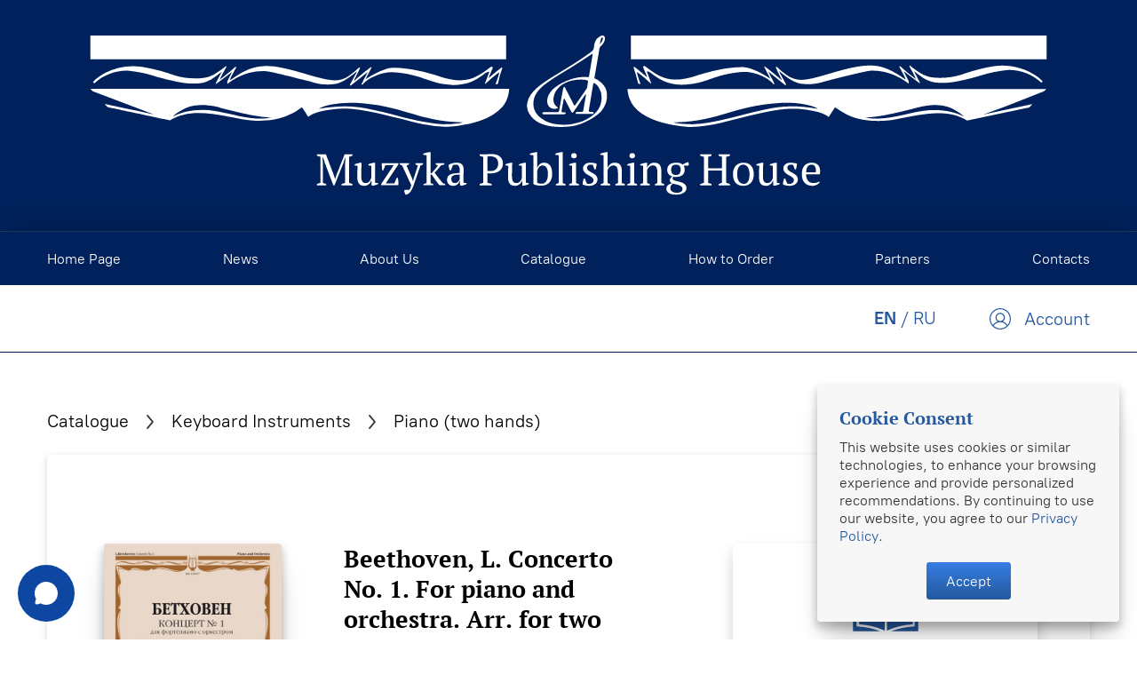

--- FILE ---
content_type: text/html; charset=utf-8
request_url: https://www.musica.ru/product/kontsert-1-dlya-fortepiano-s-orkestrom-perelozhenie-dlya-dvuh-fortepiano-red-e-dalbera?lang=en
body_size: 17503
content:
<!doctype html>
<html style="--color-btn-bg:#525665;
--color-btn-bg-is-dark:true;
--bg:#ffffff;
--bg-is-dark:false;

--color-text: var(--color-text-dark);
--color-text-minor-shade: var(--color-text-dark-minor-shade);
--color-text-major-shade: var(--color-text-dark-major-shade);
--color-text-half-shade: var(--color-text-dark-half-shade);

--color-notice-warning-is-dark:false;
--color-notice-success-is-dark:false;
--color-notice-error-is-dark:false;
--color-notice-info-is-dark:false;
--color-form-controls-bg:var(--bg);
--color-form-controls-bg-disabled:var(--bg-minor-shade);
--color-form-controls-border-color:var(--bg-half-shade);
--color-form-controls-color:var(--color-text);
--is-editor:false;

" lang="en">
  <head><link media='print' onload='this.media="all"' rel='stylesheet' type='text/css' href='/served_assets/public/jquery.modal-0c2631717f4ce8fa97b5d04757d294c2bf695df1d558678306d782f4bf7b4773.css'><meta data-config="{&quot;product_id&quot;:324189055}" name="page-config" content="" /><meta data-config="{&quot;money_with_currency_format&quot;:{&quot;delimiter&quot;:&quot; &quot;,&quot;separator&quot;:&quot;.&quot;,&quot;format&quot;:&quot;%n %u&quot;,&quot;unit&quot;:&quot;₽&quot;,&quot;show_price_without_cents&quot;:1},&quot;currency_code&quot;:&quot;RUR&quot;,&quot;currency_iso_code&quot;:&quot;RUB&quot;,&quot;default_currency&quot;:{&quot;title&quot;:&quot;Российский рубль&quot;,&quot;code&quot;:&quot;RUR&quot;,&quot;rate&quot;:1.0,&quot;format_string&quot;:&quot;%n %u&quot;,&quot;unit&quot;:&quot;₽&quot;,&quot;price_separator&quot;:&quot;&quot;,&quot;is_default&quot;:true,&quot;price_delimiter&quot;:&quot;&quot;,&quot;show_price_with_delimiter&quot;:true,&quot;show_price_without_cents&quot;:true},&quot;facebook&quot;:{&quot;pixelActive&quot;:false,&quot;currency_code&quot;:&quot;RUB&quot;,&quot;use_variants&quot;:null},&quot;vk&quot;:{&quot;pixel_active&quot;:null,&quot;price_list_id&quot;:null},&quot;new_ya_metrika&quot;:true,&quot;ecommerce_data_container&quot;:&quot;dataLayer&quot;,&quot;common_js_version&quot;:&quot;v2&quot;,&quot;vue_ui_version&quot;:null,&quot;feedback_captcha_enabled&quot;:&quot;1&quot;,&quot;account_id&quot;:1182556,&quot;hide_items_out_of_stock&quot;:false,&quot;forbid_order_over_existing&quot;:false,&quot;minimum_items_price&quot;:null,&quot;enable_comparison&quot;:true,&quot;locale&quot;:&quot;en&quot;,&quot;client_group&quot;:null,&quot;consent_to_personal_data&quot;:{&quot;active&quot;:true,&quot;obligatory&quot;:true,&quot;description&quot;:&quot;\u003cp\u003eНастоящим подтверждаю, что я ознакомлен и согласен с условиями \u003ca href=\&quot;/page/oferta\&quot; target=\&quot;blank\&quot;\u003eоферты и политики конфиденциальности\u003c/a\u003e.\u003c/p\u003e&quot;},&quot;recaptcha_key&quot;:&quot;6LfXhUEmAAAAAOGNQm5_a2Ach-HWlFKD3Sq7vfFj&quot;,&quot;recaptcha_key_v3&quot;:&quot;6LcZi0EmAAAAAPNov8uGBKSHCvBArp9oO15qAhXa&quot;,&quot;yandex_captcha_key&quot;:&quot;ysc1_ec1ApqrRlTZTXotpTnO8PmXe2ISPHxsd9MO3y0rye822b9d2&quot;,&quot;checkout_float_order_content_block&quot;:false,&quot;available_products_characteristics_ids&quot;:null,&quot;sber_id_app_id&quot;:&quot;5b5a3c11-72e5-4871-8649-4cdbab3ba9a4&quot;,&quot;theme_generation&quot;:4,&quot;quick_checkout_captcha_enabled&quot;:false,&quot;max_order_lines_count&quot;:500,&quot;sber_bnpl_min_amount&quot;:1000,&quot;sber_bnpl_max_amount&quot;:150000,&quot;counter_settings&quot;:{&quot;data_layer_name&quot;:&quot;dataLayer&quot;,&quot;new_counters_setup&quot;:false,&quot;add_to_cart_event&quot;:true,&quot;remove_from_cart_event&quot;:true,&quot;add_to_wishlist_event&quot;:true},&quot;site_setting&quot;:{&quot;show_cart_button&quot;:true,&quot;show_service_button&quot;:false,&quot;show_marketplace_button&quot;:false,&quot;show_quick_checkout_button&quot;:true},&quot;warehouses&quot;:[],&quot;captcha_type&quot;:&quot;google&quot;,&quot;human_readable_urls&quot;:false}" name="shop-config" content="" /><meta name='js-evnvironment' content='production' /><meta name='default-locale' content='en' /><meta name='insales-redefined-api-methods' content="[]" /><script type="text/javascript" src="https://static.insales-cdn.com/assets/common-js/common.v2.25.28.js"></script><script type="text/javascript" src="https://static.insales-cdn.com/assets/static-versioned/v3.72/static/libs/lodash/4.17.21/lodash.min.js"></script>
<!--InsalesCounter -->
<script type="text/javascript">
(function() {
  if (typeof window.__insalesCounterId !== 'undefined') {
    return;
  }

  try {
    Object.defineProperty(window, '__insalesCounterId', {
      value: 1182556,
      writable: true,
      configurable: true
    });
  } catch (e) {
    console.error('InsalesCounter: Failed to define property, using fallback:', e);
    window.__insalesCounterId = 1182556;
  }

  if (typeof window.__insalesCounterId === 'undefined') {
    console.error('InsalesCounter: Failed to set counter ID');
    return;
  }

  let script = document.createElement('script');
  script.async = true;
  script.src = '/javascripts/insales_counter.js?7';
  let firstScript = document.getElementsByTagName('script')[0];
  firstScript.parentNode.insertBefore(script, firstScript);
})();
</script>
<!-- /InsalesCounter -->
      <script>gtmDataLayer = []; gtmDataLayer.push({
      'ecommerce': {
        'detail': {
          'products': [{"id":"324189055","name":"Beethoven, L. Concerto No. 1. For piano and orchestra. Arr. for two pianos (ed. by E. D'Albert)","category":"Catalogue/Keyboard Instruments/Piano (two hands)","price":"454.0"}]
         }
       }
    });</script>
      <!-- Google Tag Manager -->
      <script>(function(w,d,s,l,i){w[l]=w[l]||[];w[l].push({'gtm.start':
      new Date().getTime(),event:'gtm.js'});var f=d.getElementsByTagName(s)[0],
      j=d.createElement(s),dl=l!='dataLayer'?'&l='+l:'';j.async=true;j.src=
      'https://www.googletagmanager.com/gtm.js?id='+i+dl;f.parentNode.insertBefore(j,f);
      })(window,document,'script','gtmDataLayer','GTM-PX7FMSL');
      </script>
      <!-- End Google Tag Manager -->

    <!-- meta -->
<meta charset="UTF-8">
<meta data-config="{&quot;static-versioned&quot;: &quot;1.38&quot;}" name="theme-meta-data" content="">
<title>
    Beethoven, L. Concerto No. 1. For piano and orchestra. Arr. for two pianos (ed. by E. D'Albert) | Muzyka — P. Jurgenson Publishing House
</title>
<meta name="description" content="">

<meta name="robots" content="index,follow">
<meta http-equiv="X-UA-Compatible" content="IE=edge,chrome=1">
<meta name="viewport" content="width=device-width, initial-scale=1.0">
<meta name="SKYPE_TOOLBAR" content="SKYPE_TOOLBAR_PARSER_COMPATIBLE">
<meta name="format-detection" content="telephone=no">

<meta name="yandex-verification" content="d916f195dfbf3b1d">
<meta name="yandex-verification" content="811f64ef68bb4705">
<meta name="google-site-verification" content="ACCgtxxo0TQylEfu1mPv_BUfoVReMvHrJVpk2aD6-8k">

<!-- canonical url -->
<link rel="canonical" href="https://www.musica.ru/product/kontsert-1-dlya-fortepiano-s-orkestrom-perelozhenie-dlya-dvuh-fortepiano-red-e-dalbera">


    <meta property="og:title" content="Beethoven, L. Concerto No. 1. For piano and orchestra. Arr. for two pianos (ed. by E. D&#39;Albert)">
    <meta property="og:type" content="website">
    <meta property="og:url" content="https://www.musica.ru/product/kontsert-1-dlya-fortepiano-s-orkestrom-perelozhenie-dlya-dvuh-fortepiano-red-e-dalbera?lang=en">

    
      <meta property="og:image" content="https://static.insales-cdn.com/images/products/1/2881/2691410753/16607.jpg">
    




<!-- icons -->
<link rel="icon" type="image/png" sizes="32x32" href="https://static.insales-cdn.com/assets/1/5117/1913853/1761147182/favicon.png"><style media="screen">
  @supports (content-visibility: hidden) {
    body:not(.settings_loaded) {
      content-visibility: hidden;
    }
  }
  @supports not (content-visibility: hidden) {
    body:not(.settings_loaded) {
      visibility: hidden;
    }
  }
</style>

  <meta name='product-id' content='324189055' />
</head>

  <body class="body" data-multi-lang="true">
    <noscript>
<div class="njs-alert-overlay">
  <div class="njs-alert-wrapper">
    <div class="njs-alert">
      <p></p>
    </div>
  </div>
</div>
</noscript>


    <header class="header" role="banner">
  
 
  <div id="header-brand" class="header-brand flex center">
    
      <div class="grid-container" itemscope itemtype="http://schema.org/Organization">
    
    <a href="/" itemprop="url" class="flex justify-center">
      
        <img class="h-[5rem] lg:h-[9rem]" src="https://static.insales-cdn.com/assets/1/5117/1913853/1761147182/header-logo-musica-en.svg">
      
    </a>
    
      </div>
    
  </div>

  <div id="header-sticky" class="header-sticky">
    <nav class="header-nav pv-1">
      <ul class="header-nav-menu-list grid-container">
        

        
          <li class="header-nav-item">
            <a
              href="/?lang=en"
              class="header-nav-link"
              
            >
              <span class="link-element">Home Page</span>
            </a>
          </li>
        
          <li class="header-nav-item">
            <a
              href="/blogs/news-en?lang=en"
              class="header-nav-link"
              
            >
              <span class="link-element">News</span>
            </a>
          </li>
        
          <li class="header-nav-item">
            <a
              href="/page/about-us-en?lang=en"
              class="header-nav-link"
              
            >
              <span class="link-element">About Us</span>
            </a>
          </li>
        
          <li class="header-nav-item">
            <a
              href="/collection/all?lang=en"
              class="header-nav-link"
              
            >
              <span class="link-element">Catalogue</span>
            </a>
          </li>
        
          <li class="header-nav-item">
            <a
              href="/page/distributors-en?lang=en"
              class="header-nav-link"
              
            >
              <span class="link-element">How to Order</span>
            </a>
          </li>
        
          <li class="header-nav-item">
            <a
              href="/page/partners-en?lang=en"
              class="header-nav-link"
              
            >
              <span class="link-element">Partners</span>
            </a>
          </li>
        
          <li class="header-nav-item">
            <a
              href="/page/contacts-en?lang=en"
              class="header-nav-link"
              
            >
              <span class="link-element">Contacts</span>
            </a>
          </li>
        
      </ul>
    </nav>

    <div class="header-features flex center">
      <div class="grid-container">
        <div class="flex flex-row flex-wrap vertical-center space-between">
          <div>
            <div class="hamburger-wrapper flex-row mv-05">
              <div class="hamburger hamburger--squeeze">
                <div class="hamburger-box">
                  <div class="hamburger-inner"></div>
                </div>
              </div>
            </div>
          </div>

          

          <div class="flex flex-row vertical-center end mv-05 ml-auto pl-2">
            

            <div class="language-switcher mv-075">
              <a href="?lang=en" class="link-element bold">EN</a>
              /
              <a href="?lang=ru" class="link-element ">RU</a>
            </div>

            <div class="header-client-section ml-auto">
              <a class="link-element" href="/client_account/login">
                <div class="display-none" data-header-client-link>
                  <span class="icon icon-avatar mr-05"><svg version="1.1" id="Layer_1" xmlns="http://www.w3.org/2000/svg" xmlns:xlink="http://www.w3.org/1999/xlink" x="0px" y="0px"
	 viewBox="0 0 36.22 36.22" enable-background="new 0 0 36.22 36.22" xml:space="preserve">
<path fill="#25589E" d="M34.796,11.055c-0.914-2.158-2.221-4.095-3.882-5.756c-1.662-1.663-3.598-2.969-5.755-3.881
	c-4.465-1.891-9.634-1.891-14.097,0C8.911,2.325,6.974,3.631,5.306,5.299c-1.663,1.663-2.969,3.599-3.881,5.756
	C0.48,13.285,0,15.656,0,18.104c0,2.445,0.48,4.817,1.425,7.049c0.909,2.145,2.206,4.071,3.854,5.725
	c0.003,0.004,0.007,0.007,0.01,0.011c0.006,0.006,0.011,0.013,0.017,0.019c1.661,1.663,3.598,2.969,5.756,3.882
	c2.23,0.945,4.602,1.424,7.049,1.424c2.444,0,4.817-0.479,7.049-1.424c2.159-0.915,4.096-2.221,5.755-3.881
	c1.663-1.662,2.969-3.598,3.882-5.756c0.945-2.232,1.424-4.604,1.424-7.049S35.741,13.287,34.796,11.055z M11.933,15.771
	c0-3.406,2.771-6.178,6.178-6.178s6.178,2.771,6.178,6.178c0,3.407-2.772,6.179-6.178,6.179S11.933,19.178,11.933,15.771z
	 M17.606,23.747h0.465c0.013,0,0.026,0.002,0.039,0.002s0.026-0.002,0.039-0.002h0.458c4.412,0,8.479,2.466,10.547,6.329
	c-2.909,2.686-6.782,4.342-11.044,4.342c-4.264,0-8.14-1.658-11.049-4.347C9.131,26.211,13.196,23.747,17.606,23.747z
	 M26.098,24.167c-1.147-0.746-2.39-1.308-3.689-1.681c0.48-0.308,0.931-0.663,1.34-1.072c0.732-0.731,1.307-1.584,1.709-2.536
	c0.416-0.985,0.627-2.03,0.627-3.104c0-1.075-0.211-2.119-0.627-3.104c-0.401-0.951-0.977-1.805-1.709-2.536
	c-0.733-0.733-1.586-1.308-2.535-1.709c-1.968-0.832-4.242-0.832-6.209,0c-0.949,0.401-1.803,0.976-2.536,1.709
	c-0.732,0.732-1.307,1.586-1.709,2.536c-0.416,0.984-0.627,2.028-0.627,3.104c0,1.075,0.211,2.12,0.627,3.104
	c0.402,0.951,0.977,1.804,1.709,2.535c0.409,0.41,0.86,0.764,1.34,1.072c-1.3,0.373-2.543,0.935-3.69,1.681
	c-1.796,1.168-3.281,2.733-4.36,4.565c-2.463-2.858-3.963-6.568-3.963-10.627c0-8.995,7.318-16.313,16.313-16.313
	c8.995,0,16.313,7.318,16.313,16.313c0,4.06-1.501,7.77-3.964,10.628C29.383,26.903,27.898,25.337,26.098,24.167z"/>
</svg>
</span>
                  <span class="header-client-link-label link-element">Account</span>
                </div>

                <div class="display-none" data-header-client-avatar>
                  <span class="icon icon-avatar mr-05"><svg version="1.1" id="Layer_1" xmlns="http://www.w3.org/2000/svg" xmlns:xlink="http://www.w3.org/1999/xlink" x="0px" y="0px"
	 viewBox="0 0 36.22 36.22" enable-background="new 0 0 36.22 36.22" xml:space="preserve">
<path fill="#25589E" d="M34.796,11.055c-0.914-2.158-2.221-4.095-3.882-5.756c-1.662-1.663-3.598-2.969-5.755-3.881
	c-4.465-1.891-9.634-1.891-14.097,0C8.911,2.325,6.974,3.631,5.306,5.299c-1.663,1.663-2.969,3.599-3.881,5.756
	C0.48,13.285,0,15.656,0,18.104c0,2.445,0.48,4.817,1.425,7.049c0.909,2.145,2.206,4.071,3.854,5.725
	c0.003,0.004,0.007,0.007,0.01,0.011c0.006,0.006,0.011,0.013,0.017,0.019c1.661,1.663,3.598,2.969,5.756,3.882
	c2.23,0.945,4.602,1.424,7.049,1.424c2.444,0,4.817-0.479,7.049-1.424c2.159-0.915,4.096-2.221,5.755-3.881
	c1.663-1.662,2.969-3.598,3.882-5.756c0.945-2.232,1.424-4.604,1.424-7.049S35.741,13.287,34.796,11.055z M11.933,15.771
	c0-3.406,2.771-6.178,6.178-6.178s6.178,2.771,6.178,6.178c0,3.407-2.772,6.179-6.178,6.179S11.933,19.178,11.933,15.771z
	 M17.606,23.747h0.465c0.013,0,0.026,0.002,0.039,0.002s0.026-0.002,0.039-0.002h0.458c4.412,0,8.479,2.466,10.547,6.329
	c-2.909,2.686-6.782,4.342-11.044,4.342c-4.264,0-8.14-1.658-11.049-4.347C9.131,26.211,13.196,23.747,17.606,23.747z
	 M26.098,24.167c-1.147-0.746-2.39-1.308-3.689-1.681c0.48-0.308,0.931-0.663,1.34-1.072c0.732-0.731,1.307-1.584,1.709-2.536
	c0.416-0.985,0.627-2.03,0.627-3.104c0-1.075-0.211-2.119-0.627-3.104c-0.401-0.951-0.977-1.805-1.709-2.536
	c-0.733-0.733-1.586-1.308-2.535-1.709c-1.968-0.832-4.242-0.832-6.209,0c-0.949,0.401-1.803,0.976-2.536,1.709
	c-0.732,0.732-1.307,1.586-1.709,2.536c-0.416,0.984-0.627,2.028-0.627,3.104c0,1.075,0.211,2.12,0.627,3.104
	c0.402,0.951,0.977,1.804,1.709,2.535c0.409,0.41,0.86,0.764,1.34,1.072c-1.3,0.373-2.543,0.935-3.69,1.681
	c-1.796,1.168-3.281,2.733-4.36,4.565c-2.463-2.858-3.963-6.568-3.963-10.627c0-8.995,7.318-16.313,16.313-16.313
	c8.995,0,16.313,7.318,16.313,16.313c0,4.06-1.501,7.77-3.964,10.628C29.383,26.903,27.898,25.337,26.098,24.167z"/>
</svg>
</span>
                  <span class="header-client-name link-element" data-header-client-name></span>
                </div>
              </a>
            </div>

            
          </div>
        </div>
      </div>
    </div>
  </div>

  <div class="header-nav-mobile">
    <ul class="header-nav-mobile-list flex flex-column">
      
        <li class="header-nav-mobile-item">
          <a href="/?lang=en" class="header-nav-mobile-link">
            <span class="link-element">Home Page</span>
          </a>
        </li>
      
        <li class="header-nav-mobile-item">
          <a href="/blogs/news-en?lang=en" class="header-nav-mobile-link">
            <span class="link-element">News</span>
          </a>
        </li>
      
        <li class="header-nav-mobile-item">
          <a href="/page/about-us-en?lang=en" class="header-nav-mobile-link">
            <span class="link-element">About Us</span>
          </a>
        </li>
      
        <li class="header-nav-mobile-item">
          <a href="/collection/all?lang=en" class="header-nav-mobile-link">
            <span class="link-element">Catalogue</span>
          </a>
        </li>
      
        <li class="header-nav-mobile-item">
          <a href="/page/distributors-en?lang=en" class="header-nav-mobile-link">
            <span class="link-element">How to Order</span>
          </a>
        </li>
      
        <li class="header-nav-mobile-item">
          <a href="/page/partners-en?lang=en" class="header-nav-mobile-link">
            <span class="link-element">Partners</span>
          </a>
        </li>
      
        <li class="header-nav-mobile-item">
          <a href="/page/contacts-en?lang=en" class="header-nav-mobile-link">
            <span class="link-element">Contacts</span>
          </a>
        </li>
      
    </ul>

    <div class="header-social-mobile flex center text-tiny mt-4 mb-1">
      <a href="https://vk.com/music_izdat" rel="noopener" target="_blank">
        <span class="icon icon-social mr-1"><?xml version="1.0" encoding="utf-8"?>
<svg version="1.1" id="Capa_1" xmlns="http://www.w3.org/2000/svg" xmlns:xlink="http://www.w3.org/1999/xlink" x="0px" y="0px"
	 viewBox="0 0 511.962 511.962" enable-background="new 0 0 511.962 511.962" xml:space="preserve">
<g>
	<g>
		<circle id="XMLID_11_" fill="#4D76A1" cx="255.981" cy="255.981" r="255.981"/>
	</g>
	<path fill-rule="evenodd" clip-rule="evenodd" fill="#FFFFFF" d="M246.312,368.252h20.091c0,0,6.069-0.666,9.167-4.006
		c2.852-3.066,2.761-8.825,2.761-8.825s-0.392-26.959,12.12-30.929c12.334-3.911,28.173,26.055,44.96,37.577
		c12.695,8.72,22.341,6.808,22.341,6.808l44.887-0.625c0,0,23.482-1.447,12.348-19.909c-0.913-1.51-6.484-13.657-33.375-38.618
		c-28.145-26.124-24.376-21.898,9.528-67.087c20.648-27.52,28.903-44.321,26.325-51.517c-2.46-6.854-17.646-5.042-17.646-5.042
		l-50.541,0.315c0,0-3.746-0.511-6.525,1.15c-2.715,1.629-4.463,5.426-4.463,5.426s-7.999,21.296-18.668,39.407
		c-22.505,38.216-31.504,40.233-35.182,37.86c-8.556-5.53-6.42-22.218-6.42-34.073c0-37.034,5.617-52.476-10.938-56.473
		c-5.494-1.328-9.537-2.204-23.587-2.345c-18.033-0.187-33.297,0.055-41.939,4.289c-5.75,2.815-10.185,9.09-7.483,9.45
		c3.34,0.447,10.906,2.04,14.917,7.502c5.179,7.045,4.997,22.87,4.997,22.87s2.975,43.596-6.95,49.012
		c-6.813,3.714-16.158-3.87-36.222-38.54c-10.281-17.76-18.042-37.39-18.042-37.39s-1.497-3.669-4.166-5.631
		c-3.24-2.377-7.766-3.135-7.766-3.135l-48.027,0.315c0,0-7.21,0.201-9.856,3.336c-2.355,2.788-0.187,8.556-0.187,8.556
		s37.6,87.968,80.174,132.298C201.981,370.921,246.312,368.252,246.312,368.252L246.312,368.252z"/>
</g>
</svg>
</span>
      </a>
      
      <a href="https://t.me/muzyka_publishing_house" rel="noopener" target="_blank">
        <span class="icon icon-social mr-1"><?xml version="1.0" encoding="utf-8"?>
<svg version="1.1" id="Layer_1" xmlns="http://www.w3.org/2000/svg" xmlns:xlink="http://www.w3.org/1999/xlink" x="0px" y="0px"
	 viewBox="0 0 512 512" enable-background="new 0 0 512 512" xml:space="preserve">
<circle fill="#41B4E6" cx="256" cy="256" r="256"/>
<path fill="#0091C8" d="M511.924,250.077L398.283,136.625l-185.108,225.63l133.284,133.284C443.197,458.988,512,365.535,512,256
	C512,254.019,511.969,252.045,511.924,250.077z"/>
<path fill="#FFFFFF" d="M383.717,133.52c10.206-3.982,20.756,4.948,18.515,15.67l-45.77,218.781
	c-2.138,10.257-14.188,14.877-22.635,8.671l-69.094-50.717l-35.219,35.961c-6.189,6.31-16.86,3.741-19.515-4.672l-25.41-80.662
	l-68.112-20.118c-8.947-2.638-9.464-15.084-0.793-18.48L383.717,133.52z M350.118,182.065c2.982-2.638-0.483-7.292-3.862-5.189
	l-147.015,91.177c-2.586,1.603-3.775,4.758-2.862,7.671l20.049,88.04c0.397,1.345,2.327,1.155,2.5-0.241l4.482-67.094
	c0.172-1.655,0.965-3.172,2.207-4.275L350.118,182.065z"/>
<path fill="#9EC2E5" d="M346.257,176.876c3.379-2.103,6.844,2.551,3.862,5.189l-124.5,110.089c-1.241,1.103-2.034,2.62-2.207,4.275
	l-4.482,67.094c-0.172,1.396-2.103,1.586-2.5,0.241l-20.049-88.04c-0.914-2.913,0.276-6.068,2.862-7.671L346.257,176.876z"/>
<path fill="#FFFFFF" d="M217.154,364.678c-3.241-1.155-5.982-3.741-7.154-7.465l-25.41-80.662l-68.112-20.118
	c-8.947-2.638-9.464-15.084-0.793-18.48L383.717,133.52c6.585-2.569,13.326,0.241,16.653,5.448
	c-0.621-0.948-1.362-1.827-2.189-2.603L216.343,284.81v6.499l-1-0.724l1,40.926v32.823c0.259,0.121,0.534,0.224,0.81,0.31v0.034
	H217.154z"/>
<g>
	<path fill="#FFFFFF" d="M402.525,145.518c0.052,1.172-0.034,2.413-0.293,3.672l-45.77,218.781
		c-2.138,10.257-14.188,14.877-22.635,8.671l-69.094-50.717l-48.39-34.616v-6.499l181.838-148.446
		c0.827,0.776,1.569,1.655,2.189,2.603c0.121,0.207,0.241,0.396,0.362,0.586c0.103,0.207,0.224,0.414,0.328,0.603
		c0.103,0.207,0.207,0.414,0.293,0.621c0.103,0.224,0.19,0.431,0.276,0.655c0.069,0.19,0.155,0.396,0.224,0.621
		c0.224,0.672,0.396,1.362,0.517,2.086C402.439,144.587,402.491,145.036,402.525,145.518z"/>
	<path fill="#B9B9BE" d="M264.733,325.925l-35.219,35.961c-0.293,0.293-0.603,0.586-0.914,0.845
		c-0.31,0.259-0.621,0.483-0.948,0.707c-0.017,0.017-0.017,0.017-0.017,0.017c-0.655,0.431-1.327,0.793-2.034,1.086
		c-0.362,0.138-0.707,0.276-1.069,0.362c-1.5,0.448-3.034,0.569-4.551,0.414c-0.396-0.034-0.793-0.103-1.172-0.172
		c-0.052,0-0.103-0.017-0.155-0.034c-0.379-0.103-0.759-0.207-1.138-0.328c-0.121-0.034-0.241-0.069-0.362-0.138l-0.81-33.133
		V291.31L264.733,325.925z"/>
</g>
<g>
	<path fill="#DADDE0" d="M228.6,362.73c-0.31,0.259-0.621,0.5-0.948,0.724v-0.017C227.98,363.213,228.29,362.989,228.6,362.73z"/>
	<path fill="#DADDE0" d="M227.652,363.437v0.017c0,0,0-0.017-0.017,0C227.635,363.454,227.635,363.454,227.652,363.437z"/>
	<path fill="#DADDE0" d="M225.601,364.541c0.707-0.293,1.379-0.655,2.034-1.086C226.98,363.885,226.29,364.247,225.601,364.541z"/>
	<path fill="#DADDE0" d="M219.981,365.316c1.517,0.155,3.051,0.034,4.551-0.414c-1.086,0.345-2.207,0.5-3.327,0.5
		c-0.345,0-0.69-0.017-1.017-0.052C220.119,365.351,220.05,365.351,219.981,365.316z"/>
</g>
<g>
	<path fill="#FFFFFF" d="M221.205,365.402c-0.345,0-0.69-0.017-1.017-0.052C220.515,365.385,220.86,365.402,221.205,365.402z"/>
	<path fill="#FFFFFF" d="M219.981,365.316c0.069,0.034,0.138,0.034,0.207,0.034c-0.362-0.017-0.69-0.069-1.034-0.138
		C219.429,365.265,219.705,365.299,219.981,365.316z"/>
</g>
<g>
	<path fill="#DADDE0" d="M219.981,365.316c-0.276-0.017-0.552-0.052-0.827-0.103c-0.121-0.017-0.241-0.034-0.345-0.069
		C219.188,365.213,219.584,365.282,219.981,365.316z"/>
	<path fill="#DADDE0" d="M217.516,364.782c0.379,0.121,0.759,0.224,1.138,0.328c-0.155-0.034-0.31-0.069-0.465-0.103
		c-0.069-0.017-0.138-0.034-0.19-0.069C217.843,364.903,217.671,364.851,217.516,364.782z"/>
</g>
<g>
	<path fill="#FFFFFF" d="M218.188,365.006c0.155,0.034,0.31,0.069,0.465,0.103C218.498,365.092,218.343,365.058,218.188,365.006z"/>
	<path fill="#FFFFFF" d="M217.516,364.782c0.155,0.069,0.328,0.121,0.483,0.155c-0.259-0.052-0.517-0.138-0.776-0.241
		C217.326,364.73,217.412,364.765,217.516,364.782z"/>
</g>
<path fill="#DADDE0" d="M217.516,364.782c-0.103-0.017-0.19-0.052-0.293-0.086c-0.017,0.017-0.052,0-0.069-0.017v-0.034
	C217.274,364.713,217.395,364.747,217.516,364.782z"/>
<path fill="#D1D1D1" d="M216.343,331.511l0.81,33.133c-0.276-0.086-0.552-0.19-0.81-0.31V331.511z"/>
<polygon fill="#DADDE0" points="216.343,291.309 216.343,331.511 215.343,290.585 "/>
<path fill="#D2D2D7" d="M350.118,182.065l-124.5,110.089c-1.241,1.103-2.034,2.62-2.207,4.275l-4.474,67.1
	c-0.172,1.396-2.103,1.586-2.517,0.241l-20.04-88.045c-0.914-2.913,0.276-6.068,2.862-7.671l147.015-91.177
	C349.636,174.773,353.101,179.428,350.118,182.065z"/>
</svg>
</span>
      </a>
      
    </div>
  </div>
</header>


    <header>
      
    </header>

    

    <main role="main" id="main-content" class="content-wrapper flex center">
      
        <div class="content grid-container">
          <div class="product-wrapper mt-3 mb-8">
  <div class="product-breadcrumbs flex flex-row flex-wrap">
    <div class="breadcrumb-item">
      <a class="link-element" href="/collection/all">
        
          Catalogue
        
      </a>
    </div>

    
    
    
      
      
      
    
      
      
        <div class="breadcrumb-item" data-breadcrumbs="2">
          <a
            class="link-element"
            title="Keyboard Instruments"
            href="/collection/klavishnye-instrumenty?lang=en">Keyboard Instruments</a>
        </div>
      
      
    
      
      
        <div class="breadcrumb-item" data-breadcrumbs="3">
          <a
            class="link-element"
            title="Piano (two hands)"
            href="/collection/fortepiano-v-dve-ruki?lang=en">Piano (two hands)</a>
        </div>
      
      
    
  </div>

  <div class="product-highlight-wrapper ph-main pt-4 pb-2 mt-1">
    <div class="flex flex-row flex-wrap top space-between">
      <div class="flex flex-row flex-wrap">
        <div class="flex flex-col grow">
          <div id="product-gallery" class="product-gallery flex">
            <a class="featured-image-link ph-025" href="https://static.insales-cdn.com/r/bp8i-6p2eqE/rs:fit:2048:2048:1/q:75/plain/images/products/1/2881/2691410753/16607.jpg@webp">
              <div class="featured-image-wrapper mb-1">
                
                  
                
                
                




<picture>
  <source
    data-sizes="auto"
    data-srcset="
      https://static.insales-cdn.com/r/n7u4YowAzpo/rs:fit:400:0:1/q:85/plain/images/products/1/2881/2691410753/16607.jpg@webp 568w,
      https://static.insales-cdn.com/r/YWpYagaiH14/rs:fit:450:0:1/q:85/plain/images/products/1/2881/2691410753/16607.jpg@webp 1279w,
      https://static.insales-cdn.com/r/UENA6ykSORo/rs:fit:500:0:1/q:85/plain/images/products/1/2881/2691410753/16607.jpg@webp 1919w,
      "
    type="image/webp" />
  <img
    data-src="https://static.insales-cdn.com/r/XoWGvZRHEi8/rs:fit:500:0:1/q:85/plain/images/products/1/2881/2691410753/16607.jpg@jpg"
    class="lazyload featured-image width-1-1"
    alt="" />
</picture>
              </div>
            </a>

            
          </div>

          

          
        </div>

        <div class="product-info mt-1 mr-1 ph-025">
          
          

          <h3 class="font-serif bold">
            Beethoven, L. Concerto No. 1. For piano and orchestra. Arr. for two pianos (ed. by E. D'Albert)
          </h3>

          

          

        
        </div>
      </div>

      
        <div class="product-variants mt-1">
          

          
            <div class="product-variants-list flex flex-row center">
              <div class="text-center mh-1">
                <div class="mb-075">
                  <img class="variant-icon" src="https://static.insales-cdn.com/assets/1/5117/1913853/1761147182/variant-print.svg">
                  <div class="color-grey-2 mb-05">Printed</div>
                </div>

                <div class="pv-05">
                  <a class="display-block btn btn-blue btn-md text-small" href="/page/distributors-en?lang=en">
                    How to Order
                  </a>
                </div>
              </div>
            </div>
          

          <div class="product-variants-additional-info text-small color-grey-4">
            Product page on our
            <a href="/product/kontsert-1-dlya-fortepiano-s-orkestrom-perelozhenie-dlya-dvuh-fortepiano-red-e-dalbera?lang=ru" class="link-element visible">russian website</a>
          </div>
        </div>
      
    </div>

    

    <div class="flex flex-row flex-wrap space-between width-1-1 mt-3">
      
        <div class="product-description-container mr-2">
          <ul class="flex flex-row flex-wrap tabs product-tabs font-serif h3 mb-1" data-tabgroup="product-tab-group">
            
              
                <li class="product-tab-title">
                  <a class="product-tab-link active" href="#annotation">Description</a>
                </li>
              
            

            
              
            
          </ul>

          
          <div id="product-tab-group" class="tabgroup product-tab-group">
            
              
                <div id="annotation">
                  <div>
                    The well-known concert work by the great German composer.<br>For students of music colleges and conservatories, as well as for professional performers.
                  </div>
                </div>
              
            

            
              
            
          </div>
        </div>
      

      <div class="product-data-container mt-3">
        

        <div>
          

          <span>
            <strong>
              
                Catalogue Number
              
            </strong>: 16607
          </span><br>

          
            
          
            
          
            
              
              
                <span>
                  <strong>ISMN</strong>:
                  
                    979-0-66006-417-7
                  
                </span><br>
              
            
          
            
          
            
          
            
          
            
          
            
          
            
          
            
          
            
          
            
          
            
          
            
          
        </div>
      </div>
    </div>
  </div>

  


</div>
        </div>
      
    </main>

    <footer class="footer-wrapper pv-4">
  <div class="footer-section flex center">
    <div class="grid-container">
      <div class="footer-row flex">
        <div class="flex flex-row flex-wrap mb-3">
          

          <ul class="text-left mr-8">
            
              <li class="mb-05">
                <a
                  href="/?lang=en"
                  class="link-element"
                  >Home Page</a>
              </li>
            
              <li class="mb-05">
                <a
                  href="/blogs/news-en?lang=en"
                  class="link-element"
                  >News</a>
              </li>
            
              <li class="mb-05">
                <a
                  href="/page/about-us-en?lang=en"
                  class="link-element"
                  >About Us</a>
              </li>
            
              <li class="mb-05">
                <a
                  href="/collection/all?lang=en"
                  class="link-element"
                  >Catalogue</a>
              </li>
            
              <li class="mb-05">
                <a
                  href="/page/distributors-en?lang=en"
                  class="link-element"
                  >How to Order</a>
              </li>
            
          </ul>

          <ul class="text-left mr-3">
            
              <li class="mb-05">
                <a
                  href="/page/partners-en?lang=en"
                  class="link-element"
                  >Partners</a>
              </li>
            
              <li class="mb-05">
                <a
                  href="/page/contacts-en?lang=en"
                  class="link-element"
                  >Contacts</a>
              </li>
            
          </ul>
        </div>

        
      </div>
    </div>
  </div>

  <div class="footer-section flex center">
    <div class="grid-container">
      <div class="footer-row flex">
        <div class="mv-2">
          <div class="text-increased mb-1">Social networks</div>

          <div>
            <a
              href="https://vk.com/music_izdat"
              rel="noopener"
              target="_blank">
              <span class="icon icon-social mr-1"><?xml version="1.0" encoding="utf-8"?>
<svg version="1.1" id="Capa_1" xmlns="http://www.w3.org/2000/svg" xmlns:xlink="http://www.w3.org/1999/xlink" x="0px" y="0px"
	 viewBox="0 0 511.962 511.962" enable-background="new 0 0 511.962 511.962" xml:space="preserve">
<g>
	<g>
		<circle id="XMLID_11_" fill="#4D76A1" cx="255.981" cy="255.981" r="255.981"/>
	</g>
	<path fill-rule="evenodd" clip-rule="evenodd" fill="#FFFFFF" d="M246.312,368.252h20.091c0,0,6.069-0.666,9.167-4.006
		c2.852-3.066,2.761-8.825,2.761-8.825s-0.392-26.959,12.12-30.929c12.334-3.911,28.173,26.055,44.96,37.577
		c12.695,8.72,22.341,6.808,22.341,6.808l44.887-0.625c0,0,23.482-1.447,12.348-19.909c-0.913-1.51-6.484-13.657-33.375-38.618
		c-28.145-26.124-24.376-21.898,9.528-67.087c20.648-27.52,28.903-44.321,26.325-51.517c-2.46-6.854-17.646-5.042-17.646-5.042
		l-50.541,0.315c0,0-3.746-0.511-6.525,1.15c-2.715,1.629-4.463,5.426-4.463,5.426s-7.999,21.296-18.668,39.407
		c-22.505,38.216-31.504,40.233-35.182,37.86c-8.556-5.53-6.42-22.218-6.42-34.073c0-37.034,5.617-52.476-10.938-56.473
		c-5.494-1.328-9.537-2.204-23.587-2.345c-18.033-0.187-33.297,0.055-41.939,4.289c-5.75,2.815-10.185,9.09-7.483,9.45
		c3.34,0.447,10.906,2.04,14.917,7.502c5.179,7.045,4.997,22.87,4.997,22.87s2.975,43.596-6.95,49.012
		c-6.813,3.714-16.158-3.87-36.222-38.54c-10.281-17.76-18.042-37.39-18.042-37.39s-1.497-3.669-4.166-5.631
		c-3.24-2.377-7.766-3.135-7.766-3.135l-48.027,0.315c0,0-7.21,0.201-9.856,3.336c-2.355,2.788-0.187,8.556-0.187,8.556
		s37.6,87.968,80.174,132.298C201.981,370.921,246.312,368.252,246.312,368.252L246.312,368.252z"/>
</g>
</svg>
</span>
            </a>
            
            <!--
              <a href="https://www.facebook.com/publishing.muzyka/" rel="noopener" target="_blank">    <span class="icon icon-social mr-1"><?xml version="1.0" encoding="utf-8"?>
<svg version="1.1" id="Capa_1" xmlns="http://www.w3.org/2000/svg" xmlns:xlink="http://www.w3.org/1999/xlink" x="0px" y="0px"
	 viewBox="0 0 96.124 96.123" enable-background="new 0 0 96.124 96.123" xml:space="preserve">
<g>
	<circle fill="#3B5998" cx="48.062" cy="48.062" r="48.062"/>
	<path fill="#FFFFFF" d="M60.144,49.943h-8.576v31.418H38.575V49.943h-6.18V38.901h6.18v-7.145c0-5.11,2.427-13.111,13.109-13.111
		l9.625,0.04v10.718h-6.983c-1.145,0-2.756,0.572-2.756,3.01v6.498h9.71L60.144,49.943z"/>
</g>
</svg>
</span>  </a>  <a href="https://www.instagram.com/muzyka_publishing/" rel="noopener" target="_blank">    <span class="icon icon-social mr-1"><?xml version="1.0" encoding="utf-8"?>
<svg version="1.1" id="Layer_1" xmlns="http://www.w3.org/2000/svg" xmlns:xlink="http://www.w3.org/1999/xlink" x="0px" y="0px"
	 viewBox="0 0 512 512" enable-background="new 0 0 512 512" xml:space="preserve">
<g>
	
		<linearGradient id="SVGID_ig_footer_" gradientUnits="userSpaceOnUse" x1="-746.7858" y1="887.6065" x2="-736.2651" y2="898.9158" gradientTransform="matrix(0 -42.2827 39.3387 0 -34883.0547 -31097.3574)">
		<stop  offset="0" style="stop-color:#FFDD55"/>
		<stop  offset="0.5" style="stop-color:#FF543E"/>
		<stop  offset="1" style="stop-color:#C837AB"/>
	</linearGradient>
	<path fill="url(#SVGID_ig_footer_)" d="M33.398,35.554C-6.721,77.225,1.49,121.493,1.49,255.974c0,111.678-19.485,223.633,82.493,249.989
		c31.844,8.19,313.997,8.19,345.798-0.043c42.459-10.955,77.005-45.395,81.727-105.445c0.659-8.381,0.659-280.472-0.021-289.023
		c-5.02-63.965-44.395-100.829-96.277-108.296c-11.891-1.723-14.274-2.234-75.282-2.34C123.527,0.923,76.091-8.714,33.398,35.554
		L33.398,35.554z"/>
	<path fill="#FFFFFF" d="M256.711,67.589c-77.239,0-150.585-6.871-178.6,65.029c-11.572,29.696-9.892,68.262-9.892,123.484
		c0,48.458-1.553,94.001,9.892,123.463c27.951,71.942,101.893,65.05,178.557,65.05c73.963,0,150.223,7.7,178.579-65.05
		c11.593-29.994,9.891-67.985,9.891-123.463c0-73.644,4.063-121.187-31.653-156.881c-36.163-36.162-85.067-31.632-156.86-31.632
		L256.711,67.589z M239.822,101.561c161.114-0.255,181.621-18.166,170.304,230.653c-4.02,88.002-71.027,78.345-153.393,78.345
		c-150.181,0-154.499-4.297-154.499-154.541c0-151.989,11.912-154.371,137.588-154.499L239.822,101.561z M357.328,132.852
		c-12.487,0-22.612,10.125-22.612,22.612c0,12.487,10.125,22.612,22.612,22.612c12.487,0,22.612-10.125,22.612-22.612
		C379.94,142.977,369.815,132.852,357.328,132.852z M256.712,159.293c-53.457,0-96.788,43.352-96.788,96.809
		s43.331,96.788,96.788,96.788s96.767-43.331,96.767-96.788S310.168,159.293,256.712,159.293L256.712,159.293z M256.712,193.264
		c83.067,0,83.174,125.675,0,125.675C173.665,318.94,173.538,193.264,256.712,193.264z"/>
</g>
</svg>
</span>  </a>
            -->
            <a
              href="https://t.me/muzyka_publishing_house"
              rel="noopener"
              target="_blank">
              <span class="icon icon-social mr-1"><?xml version="1.0" encoding="utf-8"?>
<svg version="1.1" id="Layer_1" xmlns="http://www.w3.org/2000/svg" xmlns:xlink="http://www.w3.org/1999/xlink" x="0px" y="0px"
	 viewBox="0 0 512 512" enable-background="new 0 0 512 512" xml:space="preserve">
<circle fill="#41B4E6" cx="256" cy="256" r="256"/>
<path fill="#0091C8" d="M511.924,250.077L398.283,136.625l-185.108,225.63l133.284,133.284C443.197,458.988,512,365.535,512,256
	C512,254.019,511.969,252.045,511.924,250.077z"/>
<path fill="#FFFFFF" d="M383.717,133.52c10.206-3.982,20.756,4.948,18.515,15.67l-45.77,218.781
	c-2.138,10.257-14.188,14.877-22.635,8.671l-69.094-50.717l-35.219,35.961c-6.189,6.31-16.86,3.741-19.515-4.672l-25.41-80.662
	l-68.112-20.118c-8.947-2.638-9.464-15.084-0.793-18.48L383.717,133.52z M350.118,182.065c2.982-2.638-0.483-7.292-3.862-5.189
	l-147.015,91.177c-2.586,1.603-3.775,4.758-2.862,7.671l20.049,88.04c0.397,1.345,2.327,1.155,2.5-0.241l4.482-67.094
	c0.172-1.655,0.965-3.172,2.207-4.275L350.118,182.065z"/>
<path fill="#9EC2E5" d="M346.257,176.876c3.379-2.103,6.844,2.551,3.862,5.189l-124.5,110.089c-1.241,1.103-2.034,2.62-2.207,4.275
	l-4.482,67.094c-0.172,1.396-2.103,1.586-2.5,0.241l-20.049-88.04c-0.914-2.913,0.276-6.068,2.862-7.671L346.257,176.876z"/>
<path fill="#FFFFFF" d="M217.154,364.678c-3.241-1.155-5.982-3.741-7.154-7.465l-25.41-80.662l-68.112-20.118
	c-8.947-2.638-9.464-15.084-0.793-18.48L383.717,133.52c6.585-2.569,13.326,0.241,16.653,5.448
	c-0.621-0.948-1.362-1.827-2.189-2.603L216.343,284.81v6.499l-1-0.724l1,40.926v32.823c0.259,0.121,0.534,0.224,0.81,0.31v0.034
	H217.154z"/>
<g>
	<path fill="#FFFFFF" d="M402.525,145.518c0.052,1.172-0.034,2.413-0.293,3.672l-45.77,218.781
		c-2.138,10.257-14.188,14.877-22.635,8.671l-69.094-50.717l-48.39-34.616v-6.499l181.838-148.446
		c0.827,0.776,1.569,1.655,2.189,2.603c0.121,0.207,0.241,0.396,0.362,0.586c0.103,0.207,0.224,0.414,0.328,0.603
		c0.103,0.207,0.207,0.414,0.293,0.621c0.103,0.224,0.19,0.431,0.276,0.655c0.069,0.19,0.155,0.396,0.224,0.621
		c0.224,0.672,0.396,1.362,0.517,2.086C402.439,144.587,402.491,145.036,402.525,145.518z"/>
	<path fill="#B9B9BE" d="M264.733,325.925l-35.219,35.961c-0.293,0.293-0.603,0.586-0.914,0.845
		c-0.31,0.259-0.621,0.483-0.948,0.707c-0.017,0.017-0.017,0.017-0.017,0.017c-0.655,0.431-1.327,0.793-2.034,1.086
		c-0.362,0.138-0.707,0.276-1.069,0.362c-1.5,0.448-3.034,0.569-4.551,0.414c-0.396-0.034-0.793-0.103-1.172-0.172
		c-0.052,0-0.103-0.017-0.155-0.034c-0.379-0.103-0.759-0.207-1.138-0.328c-0.121-0.034-0.241-0.069-0.362-0.138l-0.81-33.133
		V291.31L264.733,325.925z"/>
</g>
<g>
	<path fill="#DADDE0" d="M228.6,362.73c-0.31,0.259-0.621,0.5-0.948,0.724v-0.017C227.98,363.213,228.29,362.989,228.6,362.73z"/>
	<path fill="#DADDE0" d="M227.652,363.437v0.017c0,0,0-0.017-0.017,0C227.635,363.454,227.635,363.454,227.652,363.437z"/>
	<path fill="#DADDE0" d="M225.601,364.541c0.707-0.293,1.379-0.655,2.034-1.086C226.98,363.885,226.29,364.247,225.601,364.541z"/>
	<path fill="#DADDE0" d="M219.981,365.316c1.517,0.155,3.051,0.034,4.551-0.414c-1.086,0.345-2.207,0.5-3.327,0.5
		c-0.345,0-0.69-0.017-1.017-0.052C220.119,365.351,220.05,365.351,219.981,365.316z"/>
</g>
<g>
	<path fill="#FFFFFF" d="M221.205,365.402c-0.345,0-0.69-0.017-1.017-0.052C220.515,365.385,220.86,365.402,221.205,365.402z"/>
	<path fill="#FFFFFF" d="M219.981,365.316c0.069,0.034,0.138,0.034,0.207,0.034c-0.362-0.017-0.69-0.069-1.034-0.138
		C219.429,365.265,219.705,365.299,219.981,365.316z"/>
</g>
<g>
	<path fill="#DADDE0" d="M219.981,365.316c-0.276-0.017-0.552-0.052-0.827-0.103c-0.121-0.017-0.241-0.034-0.345-0.069
		C219.188,365.213,219.584,365.282,219.981,365.316z"/>
	<path fill="#DADDE0" d="M217.516,364.782c0.379,0.121,0.759,0.224,1.138,0.328c-0.155-0.034-0.31-0.069-0.465-0.103
		c-0.069-0.017-0.138-0.034-0.19-0.069C217.843,364.903,217.671,364.851,217.516,364.782z"/>
</g>
<g>
	<path fill="#FFFFFF" d="M218.188,365.006c0.155,0.034,0.31,0.069,0.465,0.103C218.498,365.092,218.343,365.058,218.188,365.006z"/>
	<path fill="#FFFFFF" d="M217.516,364.782c0.155,0.069,0.328,0.121,0.483,0.155c-0.259-0.052-0.517-0.138-0.776-0.241
		C217.326,364.73,217.412,364.765,217.516,364.782z"/>
</g>
<path fill="#DADDE0" d="M217.516,364.782c-0.103-0.017-0.19-0.052-0.293-0.086c-0.017,0.017-0.052,0-0.069-0.017v-0.034
	C217.274,364.713,217.395,364.747,217.516,364.782z"/>
<path fill="#D1D1D1" d="M216.343,331.511l0.81,33.133c-0.276-0.086-0.552-0.19-0.81-0.31V331.511z"/>
<polygon fill="#DADDE0" points="216.343,291.309 216.343,331.511 215.343,290.585 "/>
<path fill="#D2D2D7" d="M350.118,182.065l-124.5,110.089c-1.241,1.103-2.034,2.62-2.207,4.275l-4.474,67.1
	c-0.172,1.396-2.103,1.586-2.517,0.241l-20.04-88.045c-0.914-2.913,0.276-6.068,2.862-7.671l147.015-91.177
	C349.636,174.773,353.101,179.428,350.118,182.065z"/>
</svg>
</span>
            </a>
          
          </div>
        </div>

        <div class="mv-2">
          <div class="text-increased mb-1">Mobile App</div>

          <div class="mb-1">
            <a
              href="https://e-musica.ru"
              rel="noopener"
              target="_blank">
              <img
                class="lazyload e-musica-logo"
                data-src="https://static.insales-cdn.com/assets/1/5117/1913853/1761147182/e-musica-logo-dark.svg"
                alt=""
                loading="lazy">
            </a>
          </div>

          
            <div>
              <a
                href="https://apps.apple.com/app/e-musica/id1078247952"
                rel="noopener"
                target="_blank">
                <img
                  class="lazyload e-musica-badge mr-1"
                  data-src="https://static.insales-cdn.com/assets/1/5117/1913853/1761147182/badge_apple-en.svg"
                  alt=""
                  loading="lazy">
              </a>
            
            </div>
          
        </div>
      </div>
    </div>
  </div>

  <div class="footer-section flex center">
    <div class="grid-container">
      <div class="footer-row flex">
        <div>
          
        </div>

        <div class="mt-3">
          <div class="mb-05">
            <a class="link-element visible" href="mailto:muz-sekretar@mail.ru">muz-sekretar@mail.ru</a>
          </div>
          <div class="mb-1">
            <a class="link-element visible" href="mailto:info@musica.ru">info@musica.ru</a>
          </div>

          
            <div>2/46, Bld. 1, Bolshaya Sadovaya str.,</div>
            <div class="mb-2">Moscow, 123001, Russia</div>

            <div>© Muzyka Publishing House, 2025</div>
          
        </div>
      </div>
    </div>
  </div>
</footer>

    

    
        <!-- Google Tag Manager (noscript) -->
      <noscript><iframe src="https://www.googletagmanager.com/ns.html?id=GTM-PX7FMSL"
      height="0" width="0" style="display:none;visibility:hidden"></iframe></noscript>
      <!-- End Google Tag Manager (noscript) -->
      <!-- Yandex.Metrika counter -->
      <script type="text/javascript" >
        (function(m,e,t,r,i,k,a){m[i]=m[i]||function(){(m[i].a=m[i].a||[]).push(arguments)};
        m[i].l=1*new Date();
        for (var j = 0; j < document.scripts.length; j++) {if (document.scripts[j].src === r) { return; }}
        k=e.createElement(t),a=e.getElementsByTagName(t)[0],k.async=1,k.src=r,a.parentNode.insertBefore(k,a)})
        (window, document, "script", "https://mc.yandex.ru/metrika/tag.js", "ym");

        ym(43204384, "init", {
             clickmap:true,
             trackLinks:true,
             accurateTrackBounce:true,
             webvisor:true,
             ecommerce:"dataLayer"
        });
      </script>
                                  <script type="text/javascript">
                            window.dataLayer = window.dataLayer || [];
                            window.dataLayer.push({"ecommerce":{"currencyCode":"RUB","detail":{"products":[{"id":324189055,"name":"Beethoven, L. Concerto No. 1. For piano and orchestra. Arr. for two pianos (ed. by E. D'Albert)","category":"Catalogue/Keyboard Instruments/Piano (two hands)","price":454.0}]}}});
                            </script>

      <noscript><div><img src="https://mc.yandex.ru/watch/43204384" style="position:absolute; left:-9999px;" alt="" /></div></noscript>
      <!-- /Yandex.Metrika counter -->
<!-- Top.Mail.Ru counter -->
<script type="text/javascript">
var _tmr = window._tmr || (window._tmr = []);
_tmr.push({id: "VK-RTRG-456269-2D1br", type: "pageView", start: (new Date()).getTime()});
(function (d, w, id) {
  if (d.getElementById(id)) return;
  var ts = d.createElement("script"); ts.type = "text/javascript"; ts.async = true; ts.id = id;
  ts.src = "https://top-fwz1.mail.ru/js/code.js";
  var f = function () {var s = d.getElementsByTagName("script")[0]; s.parentNode.insertBefore(ts, s);};
  if (w.opera == "[object Opera]") { d.addEventListener("DOMContentLoaded", f, false); } else { f(); }
})(document, window, "tmr-code");
</script>
<noscript><div><img src="https://top-fwz1.mail.ru/counter?id=VK-RTRG-456269-2D1br;js=na" style="position:absolute;left:-9999px;" alt="Top.Mail.Ru" /></div></noscript>
<!-- /Top.Mail.Ru counter -->
<div class="m-modal m-modal--checkout" data-auto-activate="" data-quick-checkout-handle="default" id="insales-quick-checkout-dialog"><div class="m-modal-wrapper"><form id="quick_checkout_form" data-address-autocomplete="https://kladr.insales.ru" action="/orders/create_with_quick_checkout.json?lang=en" accept-charset="UTF-8" method="post"><button class="m-modal-close" data-modal="close"></button><input name="quick_checkout_id" type="hidden" value="625247" /><input name="quick_checkout_captcha_enabled" type="hidden" value="false" /><div class="m-modal-heading">Заказ в один клик</div><div class="m-modal-errors"></div><input id="shipping_address_country" type="hidden" value="RU" /><div class="m-input  m-input--checkbox"><label for="client_consent_to_personal_data" class="m-input-label">Agreement to personal data processing</label><input type="hidden" name="client[consent_to_personal_data]" value="0" id="" class="" /><input type="checkbox" name="client[consent_to_personal_data]" value="1" id="client_consent_to_personal_data" /><span></span><div class="m-input-caption"><p style="text-align: center;"><span style="font-size: 8pt;">Я ознакомлен и согласен с условиями <a href="/page/oferta" target="blank">оферты и политики конфиденциальности</a>.</span></p></div></div><div class="m-input m-input--required "><label for="client_email" class="m-input-label">E-mail:</label><input class="m-input-field" placeholder="" type="text" id="client_email" name="client[email]" value="" /></div><div class="m-input"><label class="m-input-label" for="order_comment">Comment:</label><textarea rows="2" class="m-input-field" autocomplete="off" name="order[comment]" id="order_comment">
</textarea></div><div class="m-modal-footer"><button class="m-modal-button m-modal-button--checkout button--checkout" type="submit">Заказ в один клик</button></div></form></div></div>    <script type="text/javascript">
      (function() {
        const widgetData = "[base64]/[base64]"
const widgetToken = "69748928-5d31-44d7-ae50-df7ec712c5e8"

window.__MESSENGERS_DATA__ = widgetData
window.__MESSENGERS_WIDGET_TOKEN__ = widgetToken

const script = document.createElement('script')
script.type = 'text/javascript'
script.async = true
script.src = "https://messengers.insales.ru/widget/script.js"
script.setAttribute('data-messengers-app-widget', widgetToken)

const firstScript = document.getElementsByTagName('script')[0]
firstScript.parentNode.insertBefore(script, firstScript)

      })();
    </script>
</body><div data-q1=""></div>

<div data-q2=""></div>
<style>
  :root body{ 
--bg:var(--draft-bg, #ffffff); --bg-is-light:var(--draft-bg-is-light, true); --bg-minor-shade:var(--draft-bg-minor-shade, #f7f7f7); --bg-minor-shade-is-light:var(--draft-bg-minor-shade-is-light, true); --bg-major-shade:var(--draft-bg-major-shade, #ededed); --bg-major-shade-is-light:var(--draft-bg-major-shade-is-light, true); --bg-half-shade:var(--draft-bg-half-shade, #808080); --bg-half-shade-is-dark:var(--draft-bg-half-shade-is-dark, true); --color-btn-bg:var(--draft-color-btn-bg, #525665); --color-btn-bg-is-dark:var(--draft-color-btn-bg-is-dark, true); --color-btn-bg-minor-shade:var(--draft-color-btn-bg-minor-shade, #616677); --color-btn-bg-minor-shade-is-dark:var(--draft-color-btn-bg-minor-shade-is-dark, true); --color-btn-bg-major-shade:var(--draft-color-btn-bg-major-shade, #707589); --color-btn-bg-major-shade-is-dark:var(--draft-color-btn-bg-major-shade-is-dark, true); --color-btn-bg-half-shade:var(--draft-color-btn-bg-half-shade, #a5a9b6); --color-btn-bg-half-shade-is-dark:var(--draft-color-btn-bg-half-shade-is-dark, true); --color-accent-text:var(--draft-color-accent-text, #B0B0B1); --color-accent-text-is-light:var(--draft-color-accent-text-is-light, true); --color-accent-text-minor-shade:var(--draft-color-accent-text-minor-shade, #aaaaac); --color-accent-text-minor-shade-is-dark:var(--draft-color-accent-text-minor-shade-is-dark, true); --color-accent-text-major-shade:var(--draft-color-accent-text-major-shade, #a3a3a5); --color-accent-text-major-shade-is-dark:var(--draft-color-accent-text-major-shade-is-dark, true); --color-accent-text-half-shade:var(--draft-color-accent-text-half-shade, #575759); --color-accent-text-half-shade-is-dark:var(--draft-color-accent-text-half-shade-is-dark, true); --color-text-dark:var(--draft-color-text-dark, #333333); --color-text-dark-is-dark:var(--draft-color-text-dark-is-dark, true); --color-text-dark-minor-shade:var(--draft-color-text-dark-minor-shade, #474747); --color-text-dark-minor-shade-is-dark:var(--draft-color-text-dark-minor-shade-is-dark, true); --color-text-dark-major-shade:var(--draft-color-text-dark-major-shade, #5c5c5c); --color-text-dark-major-shade-is-dark:var(--draft-color-text-dark-major-shade-is-dark, true); --color-text-dark-half-shade:var(--draft-color-text-dark-half-shade, #999999); --color-text-dark-half-shade-is-dark:var(--draft-color-text-dark-half-shade-is-dark, true); --color-text-light:var(--draft-color-text-light, #ffffff); --color-text-light-is-light:var(--draft-color-text-light-is-light, true); --color-text-light-minor-shade:var(--draft-color-text-light-minor-shade, #f7f7f7); --color-text-light-minor-shade-is-light:var(--draft-color-text-light-minor-shade-is-light, true); --color-text-light-major-shade:var(--draft-color-text-light-major-shade, #ededed); --color-text-light-major-shade-is-light:var(--draft-color-text-light-major-shade-is-light, true); --color-text-light-half-shade:var(--draft-color-text-light-half-shade, #808080); --color-text-light-half-shade-is-dark:var(--draft-color-text-light-half-shade-is-dark, true); --icons_pack:var(--draft-icons_pack, circle); --controls-btn-border-radius:var(--draft-controls-btn-border-radius, 0px); --color-notice-warning:var(--draft-color-notice-warning, #fff3cd); --color-notice-warning-is-light:var(--draft-color-notice-warning-is-light, true); --color-notice-warning-minor-shade:var(--draft-color-notice-warning-minor-shade, #fff0be); --color-notice-warning-minor-shade-is-light:var(--draft-color-notice-warning-minor-shade-is-light, true); --color-notice-warning-major-shade:var(--draft-color-notice-warning-major-shade, #ffecac); --color-notice-warning-major-shade-is-light:var(--draft-color-notice-warning-major-shade-is-light, true); --color-notice-warning-half-shade:var(--draft-color-notice-warning-half-shade, #e6b000); --color-notice-warning-half-shade-is-dark:var(--draft-color-notice-warning-half-shade-is-dark, true); --color-notice-success:var(--draft-color-notice-success, #d4edda); --color-notice-success-is-light:var(--draft-color-notice-success-is-light, true); --color-notice-success-minor-shade:var(--draft-color-notice-success-minor-shade, #cae9d2); --color-notice-success-minor-shade-is-light:var(--draft-color-notice-success-minor-shade-is-light, true); --color-notice-success-major-shade:var(--draft-color-notice-success-major-shade, #bee4c7); --color-notice-success-major-shade-is-light:var(--draft-color-notice-success-major-shade-is-light, true); --color-notice-success-half-shade:var(--draft-color-notice-success-half-shade, #429e58); --color-notice-success-half-shade-is-dark:var(--draft-color-notice-success-half-shade-is-dark, true); --color-notice-error:var(--draft-color-notice-error, #f8d7da); --color-notice-error-is-light:var(--draft-color-notice-error-is-light, true); --color-notice-error-minor-shade:var(--draft-color-notice-error-minor-shade, #f6ccd0); --color-notice-error-minor-shade-is-light:var(--draft-color-notice-error-minor-shade-is-light, true); --color-notice-error-major-shade:var(--draft-color-notice-error-major-shade, #f3bcc1); --color-notice-error-major-shade-is-light:var(--draft-color-notice-error-major-shade-is-light, true); --color-notice-error-half-shade:var(--draft-color-notice-error-half-shade, #c52330); --color-notice-error-half-shade-is-dark:var(--draft-color-notice-error-half-shade-is-dark, true); --color-notice-info:var(--draft-color-notice-info, #cce5ff); --color-notice-info-is-light:var(--draft-color-notice-info-is-light, true); --color-notice-info-minor-shade:var(--draft-color-notice-info-minor-shade, #bedeff); --color-notice-info-minor-shade-is-light:var(--draft-color-notice-info-minor-shade-is-light, true); --color-notice-info-major-shade:var(--draft-color-notice-info-major-shade, #acd4ff); --color-notice-info-major-shade-is-light:var(--draft-color-notice-info-major-shade-is-light, true); --color-notice-info-half-shade:var(--draft-color-notice-info-half-shade, #006fe6); --color-notice-info-half-shade-is-dark:var(--draft-color-notice-info-half-shade-is-dark, true); --font-family:var(--draft-font-family, 'PT Root UI'); --font-size:var(--draft-font-size, 16px); --font-family-heading:var(--draft-font-family-heading, Jost); --heading-ratio:var(--draft-heading-ratio, 1.5); --heading-weight:var(--draft-heading-weight, 600); --collection_count:var(--draft-collection_count, 10); --search_count:var(--draft-search_count, 10); --blog_size:var(--draft-blog_size, 6); --product_not_available:var(--draft-product_not_available, shown); --layout-content-max-width:var(--draft-layout-content-max-width, 1408px); --delta_sidebar:var(--draft-delta_sidebar, 2); --sidebar_index_show:var(--draft-sidebar_index_show, false); --sidebar_index_position:var(--draft-sidebar_index_position, left); --sidebar_collection_show:var(--draft-sidebar_collection_show, false); --sidebar_collection_position:var(--draft-sidebar_collection_position, left); --sidebar_cart_show:var(--draft-sidebar_cart_show, false); --sidebar_cart_position:var(--draft-sidebar_cart_position, left); --sidebar_product_show:var(--draft-sidebar_product_show, false); --sidebar_product_position:var(--draft-sidebar_product_position, left); --sidebar_blog_show:var(--draft-sidebar_blog_show, false); --sidebar_blog_position:var(--draft-sidebar_blog_position, left); --sidebar_article_show:var(--draft-sidebar_article_show, false); --sidebar_article_position:var(--draft-sidebar_article_position, left); --sidebar_page_show:var(--draft-sidebar_page_show, false); --sidebar_page_position:var(--draft-sidebar_page_position, left); --sidebar_compare_show:var(--draft-sidebar_compare_show, false); --sidebar_compare_position:var(--draft-sidebar_compare_position, left); --sidebar_search_show:var(--draft-sidebar_search_show, false); --sidebar_search_position:var(--draft-sidebar_search_position, left); --feedback_captcha_enabled:var(--draft-feedback_captcha_enabled, true); --favorite_enabled:var(--draft-favorite_enabled, true);} 

</style>
<style>
  
</style>
<script>
  
</script>


  
<script
  src="https://cdnjs.cloudflare.com/ajax/libs/jquery/3.6.0/jquery.min.js"
  integrity="sha512-894YE6QWD5I59HgZOGReFYm4dnWc1Qt5NtvYSaNcOP+u1T9qYdvdihz0PPSiiqn/+/3e7Jo4EaG7TubfWGUrMQ=="
  crossorigin="anonymous"
  referrerpolicy="no-referrer"></script>


<script
  src="https://cdnjs.cloudflare.com/ajax/libs/lazysizes/5.3.2/lazysizes.min.js"
  integrity="sha512-q583ppKrCRc7N5O0n2nzUiJ+suUv7Et1JGels4bXOaMFQcamPk9HjdUknZuuFjBNs7tsMuadge5k9RzdmO+1GQ=="
  crossorigin="anonymous"
  referrerpolicy="no-referrer"></script>
<script
  src="https://cdnjs.cloudflare.com/ajax/libs/lazysizes/5.3.2/plugins/bgset/ls.bgset.min.js"
  integrity="sha512-H0f3dM0T89f58GnoRxtsltBJ2LB37QllwC/Gok/xTAxBskX/8kaqjQ1bt1A1UuvtsPdz+SteSO4tVlJ39ybC+g=="
  crossorigin="anonymous"
  referrerpolicy="no-referrer"></script>


<script
  src="https://cdnjs.cloudflare.com/ajax/libs/clamp-js/0.7.0/clamp.js"
  integrity="sha512-TnePtmz3HL4p8nFS2lR46u0iHrwObVnUednDASZK/qS9btkd09xKs1PeCt1kpS4a0gWNQx1AF+WnDHDK+xWcAw=="
  crossorigin="anonymous"
  referrerpolicy="no-referrer"></script>

<script src="https://static.insales-cdn.com/assets/1/5117/1913853/1761147182/theme.js" charset="utf-8"></script>

<script src="https://static.insales-cdn.com/assets/1/5117/1913853/1761147182/header.js" charset="utf-8"></script>




  
  <script
    src="https://cdnjs.cloudflare.com/ajax/libs/baguettebox.js/1.11.1/baguetteBox.min.js"
    integrity="sha512-7KzSt4AJ9bLchXCRllnyYUDjfhO2IFEWSa+a5/3kPGQbr+swRTorHQfyADAhSlVHCs1bpFdB1447ZRzFyiiXsg=="
    crossorigin="anonymous"
    referrerpolicy="no-referrer"></script>
  <link
    rel="stylesheet"
    href="https://cdnjs.cloudflare.com/ajax/libs/baguettebox.js/1.11.1/baguetteBox.min.css"
    integrity="sha512-NVt7pmp5f+3eWRPO1h4A1gCf4opn4r5z2wS1mi7AaVcTzE9wDJ6RzMqSygjDzYHLp+mAJ2/qzXXDHar6IQwddQ=="
    crossorigin="anonymous"
    referrerpolicy="no-referrer">
  
  <script
    src="https://cdnjs.cloudflare.com/ajax/libs/Swiper/8.4.1/swiper-bundle.min.js"
    integrity="sha512-ANDPZ/g7h2tlAZgebwCX3PZT50oCa6zt3Kkk3LHQ7WgthlPm0g7TLJUH2eWwcyl7Ibkn59ma8cdGmlKkqdrkVQ=="
    crossorigin="anonymous"
    referrerpolicy="no-referrer"></script>
  <link
    rel="stylesheet"
    href="https://cdnjs.cloudflare.com/ajax/libs/Swiper/8.4.1/swiper-bundle.min.css"
    integrity="sha512-4L7I4fKwRgekKB4uxFDr4UQOiO9+MQYgafYKpQF3yWcfZJpAp3k9jZHj1X9fMg1+dxoIp69uZbdB5jXUhKFGGw=="
    crossorigin="anonymous"
    referrerpolicy="no-referrer">
  <script src="https://static.insales-cdn.com/assets/1/5117/1913853/1761147182/product.js" charset="utf-8"></script>














   
 
<meta name="font-static-version" content="5.38"> 
<meta name="system-google-fonts" content=""> 
<link rel="preload" class="font-main" as="style" href="https://static.insales-cdn.com/assets/static-versioned/5.34/static/fonts/PT+Root+UI/stylesheet.css"><link rel="stylesheet" class="font-main" href="https://static.insales-cdn.com/assets/static-versioned/5.34/static/fonts/PT+Root+UI/stylesheet.css" media="print" onload="this.media='all'"><link rel="preload" class="font-main" as="style" href="//static.insales-cdn.com/assets/static-versioned/5.38/static/fonts/Jost/stylesheet.css"><link rel="stylesheet" class="font-main" href="//static.insales-cdn.com/assets/static-versioned/5.38/static/fonts/Jost/stylesheet.css" media="print" onload="this.media='all'"><link rel="preload" as="style" href="https://static.insales-cdn.com/assets/static-versioned/5.38/static/icons/icons-circle/style.css"><link rel="stylesheet" href="https://static.insales-cdn.com/assets/static-versioned/5.38/static/icons/icons-circle/style.css" media="print" onload="this.media='all'">








<style>
  @font-face {
    font-family: 'PT Root UI';
    font-style: normal;
    font-weight: 400;
    font-display: swap;
    src: url('https://static.insales-cdn.com/assets/1/5117/1913853/1761147182/pt-root-ui_regular.woff2') format("woff2")
    , url('https://static.insales-cdn.com/assets/1/5117/1913853/1761147182/pt-root-ui_regular.woff') format("woff");
    font-kerning: none;
    font-feature-settings: "ss03"
    , "SS03";
  }

  @font-face {
    font-family: 'PT Root UI';
    font-style: normal;
    font-weight: 500;
    font-display: swap;
    src: url('https://static.insales-cdn.com/assets/1/5117/1913853/1761147182/pt-root-ui_medium.woff2') format("woff2")
    , url('https://static.insales-cdn.com/assets/1/5117/1913853/1761147182/pt-root-ui_medium.woff') format("woff");
    font-kerning: none;
    font-feature-settings: "ss03"
    , "SS03";
  }

  @font-face {
    font-family: 'PT Root UI';
    font-style: normal;
    font-weight: 700;
    font-display: swap;
    src: url('https://static.insales-cdn.com/assets/1/5117/1913853/1761147182/pt-root-ui_bold.woff2') format("woff2")
    , url('https://static.insales-cdn.com/assets/1/5117/1913853/1761147182/pt-root-ui_bold.woff') format("woff");
    font-kerning: none;
    font-feature-settings: "ss03"
    , "SS03";
  }


  @font-face {
    font-family: 'PT Serif';
    font-style: normal;
    font-weight: 400;
    font-display: swap;
    src: url('https://static.insales-cdn.com/assets/1/5117/1913853/1761147182/pt-serif-regular.woff2') format("woff2")
    , url('https://static.insales-cdn.com/assets/1/5117/1913853/1761147182/pt-serif-regular.woff') format("woff");
  }

  @font-face {
    font-family: 'PT Serif';
    font-style: italic;
    font-weight: 400;
    font-display: swap;
    src: url('https://static.insales-cdn.com/assets/1/5117/1913853/1761147182/pt-serif-italic.woff2') format("woff2")
    , url('https://static.insales-cdn.com/assets/1/5117/1913853/1761147182/pt-serif-italic.woff') format("woff");
  }

  @font-face {
    font-family: 'PT Serif';
    font-style: normal;
    font-weight: 700;
    font-display: swap;
    src: url('https://static.insales-cdn.com/assets/1/5117/1913853/1761147182/pt-serif-700.woff2') format("woff2")
    , url('https://static.insales-cdn.com/assets/1/5117/1913853/1761147182/pt-serif-700.woff') format("woff");
  }

  @font-face {
    font-family: 'PT Serif';
    font-style: italic;
    font-weight: 700;
    font-display: swap;
    src: url('https://static.insales-cdn.com/assets/1/5117/1913853/1761147182/pt-serif-700italic.woff2') format("woff2")
    , url('https://static.insales-cdn.com/assets/1/5117/1913853/1761147182/pt-serif-700italic.woff') format("woff");
  }
</style>

<link
  href="https://static.insales-cdn.com/assets/1/5117/1913853/1761147182/tailwind.css"
  rel="stylesheet"
  type="text/css"
>
<link
  href="https://static.insales-cdn.com/assets/1/5117/1913853/1761147182/theme.css"
  rel="stylesheet"
  type="text/css"
  onload="document.body.classList.add('settings_loaded');"
>


  <script type="application/ld+json">
{
  "@context": "https://schema.org/", 
  "@type": "Product", 
  "name": "Beethoven, L. Concerto No. 1. For piano and orchestra. Arr. for two pianos (ed. by E. D&#39;Albert)",
  "image": "https://static.insales-cdn.com/images/products/1/2881/2691410753/16607.jpg",
  "description": "The well-known concert work by the great German composer.For students of music colleges and conservatories, as well as for professional performers.",
  "brand": {
    "@type": "Brand",
    "name": ""
  },
  "sku": "16607",
  "offers": {
  	"@type": "AggregateOffer",
    "lowPrice": "454.0",
    "highPrice": "454.0",
    "priceCurrency": "RUR",
    "offerCount": "1",
    "offers": [{
      "@type": "Offer",
    	"url": "/product/kontsert-1-dlya-fortepiano-s-orkestrom-perelozhenie-dlya-dvuh-fortepiano-red-e-dalbera?lang=en",
    	"priceCurrency": "RUR",
    	"price": "454.0",
      "sku": "555565400",
    	"availability": "https://schema.org/InStock"
      }
]  
  }}
</script>

  <div class="cookie-notice" style="display: none;">
	<h4 class="font-serif color-blue-1 bold mb-05">Cookie Consent</h4>

	<div class="text-small color-grey-2 mb-1">
		This website uses cookies or similar technologies, to enhance your browsing experience and provide personalized recommendations. By continuing to use our website, you agree to our
		<a
			class="link color-blue-1"
			href="/page/privacy-policy-en"
			>Privacy Policy</a
		>.
	</div>

	<div class="flex center">
		<button class="btn btn-blue btn-md text-small" onclick="acceptCookieConsent();">
			Accept
		</button>
	</div>
</div>

<script>
	function setCookie(cname, cvalue, exdays) {
		const d = new Date()
		d.setTime(d.getTime() + exdays * 24 * 60 * 60 * 1000)
		let expires = 'expires=' + d.toUTCString()
		document.cookie = cname + '=' + cvalue + ';' + expires + ';path=/'
	}

	function deleteCookie(cname) {
		const d = new Date()
		d.setTime(d.getTime() + 24 * 60 * 60 * 1000)
		let expires = 'expires=' + d.toUTCString()
		document.cookie = cname + '=;' + expires + ';path=/'
	}

	function getCookie(cname) {
		let name = cname + '='
		let decodedCookie = decodeURIComponent(document.cookie)
		let ca = decodedCookie.split(';')
		for (let i = 0; i < ca.length; i++) {
			let c = ca[i]
			while (c.charAt(0) == ' ') {
				c = c.substring(1)
			}
			if (c.indexOf(name) == 0) {
				return c.substring(name.length, c.length)
			}
		}
		return ''
	}

	function acceptCookieConsent() {
		deleteCookie('user_cookie_consent')
		setCookie('user_cookie_consent', 1, 30)
		document.querySelector('.cookie-notice').style.display = 'none'
	}

	document.addEventListener('DOMContentLoaded', () => {
		let cookie_consent = getCookie('user_cookie_consent')

		if (cookie_consent != '') {
			document.querySelector('.cookie-notice').style.display = 'none'
		} else {
			document.querySelector('.cookie-notice').style.display = 'block'
		}
	})
</script>

</html>


--- FILE ---
content_type: image/svg+xml
request_url: https://static.insales-cdn.com/assets/1/5117/1913853/1761147182/header-logo-musica-en.svg
body_size: 10164
content:
<?xml version="1.0" encoding="utf-8"?>
<!-- Generator: Adobe Illustrator 27.0.1, SVG Export Plug-In . SVG Version: 6.00 Build 0)  -->
<svg version="1.1" xmlns="http://www.w3.org/2000/svg" xmlns:xlink="http://www.w3.org/1999/xlink" x="0px" y="0px"
	 viewBox="0 0 563.3 94.187" enable-background="new 0 0 563.3 94.187" xml:space="preserve">
<g id="Layer_2">
</g>
<g id="Layer_1">
	<g>
		<path fill-rule="evenodd" clip-rule="evenodd" fill="#FFFFFF" d="M244.9,0H0v14h244.9V0z M241,24.5c-0.1,0,1.7-5.4,1.7-5.4
			c-0.1-0.1-0.3-0.3-0.5-0.3c-2.3,1.8-7.7,6.3-7.7,6.3l2.6-6.3c0,0-0.6-0.3-1-0.5c-9.4,7.1-15.2,11.2-32.5,5.1
			c-5.1-1.4-14.8-4.4-25.2-4.4c-6.6,0.1-16.4,6.9-16.4,6.9l3.6-6.9c0-0.2-0.1-0.3-0.2-0.4c-3.2,2.2-9.7,7.8-9.7,7.8
			c-0.2,0.3-0.3,0-0.4-0.1c1-1.6,3.6-7.2,3.6-7.2l-0.6-0.3c-1.8,1.7-3.7,3.3-5.7,4.7c-3.3,2.4-7.5,3.4-11.5,2.7
			c-9.1-1-26.9-8.8-38.9-8.2c-9.8-0.1-19,8.1-20,8.2c0.3-1.4,3.8-7.5,3.8-7.5s-0.3-0.4-0.6-0.3c-2.9,2.7-6,5.3-9.3,7.6
			c1.2-2.6,2.6-5.1,4.1-7.6L79.8,18c-2.2,1.9-4.6,3.5-7.1,5c-1.9,1-4,1.7-6.2,2c-5.6,0.6-11.2,0.2-16.6-1.4c-1-0.3-15-5.4-24.5-5.5
			c-13,0-21.8,6.8-23.7,9.2l-0.2,0.3l0.9,0.5c5.3-4.9,12.3-7.5,19.5-7.4c5.4,0.5,10.8,1.6,16,3.2c3.3,1,15.5,4.3,21.6,4.4
			c2.9,0,6.5,0,9.7-1.5c2.6-0.9,8.2-5.5,8.2-5.5L73.9,28v0.7l9.5-7.2L80.7,27c0,0-0.3,1.1,0.2,1.5c0.5-0.7,9.5-8,21.9-7.6
			c2.8,0,27.1,6.2,28.9,6.8c3.7,1.1,7.7,1.4,11.5,1c6.3-0.4,13.1-7.5,13.8-7.4c0.1,0-4.1,7.7-4.1,7.7l0.4,0.5l10.1-8.1l-3.7,7.2
			c0,0,0.3,0.4,0.7,0.3c2.2-2.8,6.5-5.4,12.6-6.8c2.8-0.6,5.6-0.6,8.4-0.2c16,1.9,18.1,6.7,32.8,7.3c13.6-0.1,18.5-8.8,20.8-7.8
			l-2.5,6.7v0.5c2.6-2.5,5.4-4.8,8.3-7c0.1,1.2-2.1,7.2-2.1,7.2c0.5,0,1-0.2,1.4-0.4L241,24.5z M1.4,32.8L0,31.4h245.7h1
			c-0.1,2.5-0.7,5-1.8,7.3c-3,6-11.9,13.3-34.3,15.1c-5-0.1-8.4-0.3-17.4-2.1c-34.4-8.8-42.2-10.5-58.3-6.8c-1.4,0.5-4.7,1.4-6.5,3
			c-1.1-1.6-3-4.7-3.8-5.7c-2.2,1.6-4.6,3.1-7,4.3c-11.4,5.8-26.2,3.2-27.6,3c-17.7-3.6-31.5-6.7-43.2,0.5c0,0-36.5-7.8-36.6-7.7
			l-1.8-2c0,0,26.2,5.5,28.9,6.2L1.4,32.8z M56.1,42.8c8.6-3.7,18.7-0.6,20.6-0.2c21.2,5.6,27.8,5.5,30.2,5.7
			c-11.2,2.5-24.5-2.6-33.4-3.8c-9.8-1.7-19.6,0.3-24.6,3.2C49.6,46.1,56.1,42.8,56.1,42.8 M141.7,40.7c4.9-1,9.9-1.3,14.8-1
			c29.3,1.8,35.2,10.8,63.1,11.5c-2.9,1-9.5,1-11.2,1.1c-13.2-0.5-27.6-5.5-41.7-8.5c-10.6-2.3-18.9-2.9-32.1-0.6
			C136.8,41.7,139.3,41.3,141.7,40.7"/>
		<path fill-rule="evenodd" clip-rule="evenodd" fill="#FFFFFF" d="M563.3,0H318.4v14h244.9V0z M514.4,47.7
			c-5-2.8-14.8-4.9-24.6-3.2c-8.9,1.2-22.2,6.3-33.4,3.8c2.4-0.1,9-0.1,30.2-5.7c1.9-0.4,12-3.6,20.6,0.2
			C507.2,42.8,513.6,46.1,514.4,47.7 M428.6,43.2c-13.2-2.3-21.5-1.8-32.1,0.6c-14.1,3-28.5,8-41.7,8.5c-1.8-0.1-8.4-0.1-11.2-1.1
			c27.9-0.7,33.8-9.7,63.1-11.5c5-0.3,9.9,0,14.8,1C424,41.3,426.4,41.7,428.6,43.2 M322.7,28.2c0.4,0.3,0.9,0.4,1.4,0.4
			c0,0-2.2-6-2.1-7.2c2.9,2.2,5.7,4.5,8.3,7v-0.5l-2.5-6.7c2.3-1,7.1,7.8,20.8,7.8c14.7-0.5,16.8-5.4,32.8-7.3
			c2.8-0.4,5.6-0.4,8.4,0.2c6.1,1.4,10.4,4,12.6,6.8c0.3,0.1,0.6-0.3,0.6-0.3l-3.7-7.2l10.1,8.1l0.4-0.5c0,0-4.2-7.7-4.1-7.7
			c0.6,0,7.5,7,13.8,7.4c3.9,0.4,7.8,0.1,11.5-1c1.8-0.6,26.1-6.8,28.9-6.8c12.4-0.4,21.4,7,21.9,7.6c0.5-0.4,0.2-1.5,0.2-1.5
			l-2.9-5.8l9.5,7.2v-0.6l-3.5-6.7c0,0,5.6,4.6,8.2,5.5c3.2,1.6,6.9,1.5,9.7,1.5c6.1,0,18.3-3.3,21.6-4.4c5.2-1.6,10.6-2.7,16-3.2
			c7.2-0.2,14.2,2.5,19.5,7.4l0.9-0.5l-0.2-0.3c-1.9-2.4-10.8-9.2-23.7-9.2c-9.5,0.1-23.5,5.2-24.5,5.5c-5.4,1.6-11,2.1-16.5,1.5
			c-2.2-0.3-4.2-1-6.2-2c-2.5-1.5-4.9-3.1-7.1-5l-0.4,0.4c1.5,2.4,2.8,5,4,7.6c-3.3-2.3-6.4-4.9-9.3-7.6c-0.2-0.1-0.6,0.3-0.6,0.3
			s3.4,6.1,3.8,7.5c-1-0.1-10.2-8.3-20-8.2c-12.1-0.6-29.8,7.2-38.9,8.2c-4,0.7-8.2-0.3-11.5-2.8c-2-1.4-3.9-3-5.6-4.7l-0.6,0.3
			c0,0,2.5,5.6,3.6,7.2c-0.1,0.1-0.2,0.3-0.4,0.1c0,0-6.5-5.6-9.7-7.8c-0.1,0.1-0.2,0.3-0.2,0.4l3.6,6.9c0,0-9.8-6.8-16.4-6.9
			c-10.4,0-20.1,3-25.2,4.4c-17.4,6.1-23.1,2-32.5-5.1c-0.4,0.2-1,0.5-1,0.5l2.6,6.3c0,0-5.3-4.5-7.7-6.3c-0.2,0.1-0.4,0.2-0.5,0.3
			c0,0,1.8,5.4,1.7,5.4L322.7,28.2z M561.8,32.8L561.8,32.8c0,0-21.5,8.6-26.1,10.2c-3.3,1.1-6.5,2.5-9.7,3.6
			c2.8-0.7,28.9-6.2,28.9-6.2l-1.8,2c0-0.1-36.6,7.7-36.6,7.7c-11.7-7.2-25.5-4-43.2-0.5c-1.4,0.2-16.1,2.7-27.6-3
			c-2.4-1.3-4.8-2.7-7-4.3c-0.8,1-2.7,4.1-3.8,5.7c-1.8-1.6-5.1-2.6-6.5-3c-16.1-3.8-23.9-2-58.3,6.8c-9.1,1.8-12.5,2-17.5,2.1
			c-22.4-1.8-31.3-9-34.3-15.1c-1.1-2.3-1.8-4.8-1.9-7.3h1h245.7L561.8,32.8"/>
		<path fill="#FFFFFF" d="M301,27.8c-0.7-0.6-1.4-1.1-2.2-1.7c-0.5-0.3-1.1-0.4-1.7-0.8c-0.2-0.2-0.1-0.7-0.1-0.9l2.3-13.2l0.6-3.7
			c0.2-0.7,0.6-1,1.1-1.5c0.1-0.1,0.3-0.3,0.4-0.4c0.7-0.9,2.3-3.1,1.5-5l-0.5-0.4c-0.5-0.2-1-0.2-1.4-0.1c-0.9,0.3-1.7,1.1-2.5,1.7
			c-0.9,0.9-1.2,1.9-1.6,3.2c-0.3,1.3-0.1,3.1-1.3,4.1c-0.7,0.8-2.7,2-5.9,4.3c-3.2,2.3-12.3,7.8-18.5,11.6
			c-4.8,3.2-10.1,6.4-12.8,11.6l0,0c-0.2,0.3-0.4,0.7-0.4,1c-0.1,0.3-0.2,0.7-0.3,0.9c-0.3,0.7-0.4,1.6-0.5,2.5v0.7
			c0.1,1.2,0.4,2.5,0.9,3.5c0.1,0.3,0.3,0.4,0.4,0.7c2.6,4.9,8.2,7,13.5,7.7c3.8,0.4,8,0.4,11.8-0.2c6.5-0.9,14.4-5.7,17.1-8.8
			c0.2-0.2,0.3-0.4,0.5-0.6c1.7-2.3,2.7-4.9,2.9-7.4v-2.1C304.2,31.9,303.1,29.7,301,27.8 M301,1.6c0.1-0.2,0.2-0.3,0.3-0.4
			c0.2-0.2,0.6-0.1,0.6,0.3c0.1,0.8-0.3,1.5-0.7,2.2c0,0.1-0.1,0.2-0.2,0.3c-0.3,0.5-0.9,1.2-0.9,1.2C300.2,5.2,300.4,2.6,301,1.6z
			 M301,38.7c-0.2,1.2-0.6,2.5-1.1,3.5c-1.8,4-6.2,6.7-10.2,8.4c-1.4,0.4-2.8,0.9-4.3,1.2c-2.5,0.6-5.2,0.9-7.8,0.7
			c0,0,0,0.1-0.1,0.1l-0.1-0.1c-4-0.2-7.9-0.9-11.1-3.3c-3.5-2.1-5.8-5.8-5.3-10.2c0.4-4.8,4.3-8.6,8.1-11.2
			c3.7-2.8,9.4-6.1,11.5-7.4c2.1-1.2,9.1-5.7,10.3-6.5c0.1-0.1,4.2-2.8,4.6-3c0.1-0.2,0.3-0.2,0.4-0.1l-0.1,0.8l-2.1,12.6
			c0,0.1-0.2,0.2-0.3,0.3c-1.8,0-1.3-0.3-5.3,0.1c-4,0.4-11.5,3.1-15.7,7.1c-2,2.1-3.5,4.5-3.3,7.6c0.2,1.8,1.3,3.3,3.1,3.8
			c0.9,0.2,2.1,0.2,3-0.3c0.1-0.1,0.2-0.3,0.1-0.5c-0.9-0.7-1.9-1.4-2.2-2.6c-0.8-2.3,0-4.7,0.9-6.6c0.7-1,1.6-2.2,2.5-3
			c0.8-0.9,1.9-1.4,2.9-2c3.4-1.8,7.9-2.5,12-2c0.6,0.2,1.5,0.1,1.8,0.8l-0.6,3.8c-0.3,0.8-0.9,1.5-1.4,2.3l-5.3,7.6
			c-0.2,0.2-0.3,0.5-0.6,0.6c-0.3,0-0.5-0.3-0.6-0.6l-5.2-10.1c-0.1-0.1-0.5-0.3-0.6-0.1c-0.3,0.3-0.3,0.9-0.5,1.3l-2.3,12.7
			c0,0.3-0.2,0.5-0.5,0.7l-8.8,0.1c-0.2,0-0.4,0.2-0.5,0.4c-0.1,0.1-0.1,0.3,0,0.5c0.3,0.4,0.8,0.3,1.2,0.3h9.8c0,0,2.4,0.3,2.7-0.5
			c0-0.2,0-0.3-0.1-0.5c-0.7-0.5-1.6,0.1-2.2-0.3c-0.2-0.2-0.1-0.7-0.1-1l1-5.3c0-0.6,0.2-1.6,0.5-1.6c0.2,0,0.3,0.2,0.4,0.4
			l3.3,6.4c0.4,0.5,0.5,1.5,1.3,1.4c0.5-0.2,0.7-0.7,1-1.1l6.2-9.2c0.2-0.1,0.3-0.4,0.6-0.5c0.1,0.2,0,0.5,0,0.7l-1.6,9.2
			c-0.1,0.2-0.2,0.3-0.5,0.4c-1.2,0.3-2.6-0.1-3.7,0.3c-0.2,0.1-0.3,0.5-0.2,0.7c0.1,0.3,0.4,0.3,0.7,0.3h0.1h9.4l0,0
			c0.2,0,0.3-0.3,0.4-0.5c0-0.3-0.1-0.4-0.4-0.6c-0.8-0.3-1.8,0.2-2.4-0.4l-0.1-0.5l2.6-15.6c0.1-0.2,0.1-0.5,0.4-0.6
			c0.4,0,0.7,0.3,1,0.5c1.1,0.9,1.9,1.9,2.4,3.2c0.5,0.9,0.9,1.9,1,3C301.2,36.1,301.2,37.4,301,38.7z"/>
		<g enable-background="new    ">
			<path fill="#FFFFFF" d="M154.382,88.235h-6.396v-0.754c0.347-0.139,0.693-0.256,1.04-0.352c0.347-0.095,0.702-0.186,1.066-0.272
				v-11.7l0.104-3.042h-0.208l-0.858,2.782l-5.33,13.338h-0.676l-5.07-13.338l-0.936-3.042h-0.234l0.026,3.302v11.7
				c0.329,0.069,0.659,0.156,0.988,0.26c0.329,0.104,0.659,0.226,0.988,0.364v0.754h-5.434v-0.754
				c0.329-0.139,0.672-0.264,1.027-0.377c0.355-0.112,0.715-0.204,1.079-0.273V71.439c-0.364-0.069-0.724-0.16-1.079-0.273
				c-0.355-0.112-0.707-0.237-1.053-0.377v-0.754h5.33l4.524,11.882l0.884,2.679h0.026l0.884-2.73l4.68-11.83h4.654v0.754
				c-0.312,0.14-0.633,0.265-0.962,0.377c-0.33,0.113-0.667,0.204-1.014,0.273v15.444c0.364,0.069,0.706,0.151,1.027,0.246
				c0.32,0.096,0.628,0.213,0.923,0.352V88.235z"/>
			<path fill="#FFFFFF" d="M157.215,83.086c0-1.092,0.026-2.162,0.078-3.211c0.052-1.048,0.078-2.093,0.078-3.133l-1.716-0.208
				v-0.676c0.555-0.208,1.122-0.39,1.703-0.546c0.581-0.156,1.148-0.286,1.703-0.39h0.65c0,1.3-0.026,2.591-0.078,3.873
				c-0.052,1.283-0.078,2.558-0.078,3.822c0,0.676,0.039,1.283,0.117,1.82s0.216,0.988,0.416,1.352
				c0.199,0.364,0.472,0.646,0.819,0.846s0.789,0.299,1.326,0.299c0.78,0,1.434-0.281,1.963-0.845s0.94-1.296,1.235-2.197v-7.15
				l-1.69-0.208v-0.676c0.537-0.208,1.096-0.39,1.677-0.546c0.581-0.156,1.148-0.286,1.703-0.39h0.65v11.829l1.716,0.208v0.547
				c-0.503,0.225-1.01,0.425-1.521,0.598s-1.044,0.303-1.599,0.39h-0.65l-0.182-3.094h-0.104c-0.087,0.364-0.238,0.732-0.455,1.105
				c-0.217,0.372-0.499,0.711-0.845,1.014c-0.347,0.304-0.741,0.551-1.183,0.741s-0.923,0.285-1.443,0.285
				c-0.693,0-1.305-0.082-1.833-0.246c-0.529-0.165-0.975-0.455-1.339-0.871c-0.364-0.416-0.642-0.976-0.832-1.678
				C157.31,85.05,157.215,84.161,157.215,83.086z"/>
			<path fill="#FFFFFF" d="M181.135,83.788c0.121,0.729,0.212,1.461,0.273,2.197c0.061,0.737,0.074,1.486,0.039,2.249h-10.192v-0.65
				l7.41-11.206h-4.914l-1.144,3.068h-0.65c-0.139-0.745-0.221-1.478-0.247-2.197c-0.026-0.719-0.039-1.391-0.039-2.015h9.776v0.676
				l-7.436,11.181h5.07l1.404-3.303H181.135z"/>
			<path fill="#FFFFFF" d="M183.631,76.534c-0.26-0.069-0.498-0.156-0.715-0.26c-0.217-0.104-0.438-0.226-0.663-0.364v-0.676h5.46
				v0.65c-0.364,0.242-0.858,0.459-1.482,0.649l3.306,7.696l0.491,1.612h0.052l0.39-1.639l2.47-7.67
				c-0.52-0.104-0.997-0.312-1.43-0.624v-0.676h4.446v0.676c-0.364,0.243-0.858,0.451-1.482,0.624l-4.056,11.7
				c-0.416,1.109-0.811,2.006-1.183,2.691c-0.373,0.685-0.745,1.226-1.118,1.625c-0.373,0.398-0.754,0.688-1.144,0.87
				c-0.39,0.183-0.811,0.316-1.261,0.403c-0.191-0.329-0.36-0.693-0.507-1.092c-0.147-0.399-0.273-0.78-0.377-1.145l0.338-0.623
				h2.704c0.104-0.14,0.195-0.273,0.273-0.403s0.16-0.291,0.247-0.481c0.086-0.19,0.182-0.434,0.286-0.728
				c0.104-0.295,0.225-0.668,0.364-1.118L183.631,76.534z"/>
			<path fill="#FFFFFF" d="M203.469,75.235h5.018v0.676c-0.329,0.139-0.654,0.26-0.975,0.364c-0.321,0.104-0.654,0.19-1.001,0.26
				c-0.26,0.347-0.559,0.72-0.897,1.118c-0.338,0.399-0.68,0.798-1.027,1.196s-0.681,0.771-1.001,1.118
				c-0.321,0.347-0.594,0.633-0.819,0.857c0.26,0.347,0.576,0.768,0.949,1.261c0.373,0.494,0.776,1.019,1.209,1.573
				s0.88,1.118,1.339,1.69c0.459,0.571,0.914,1.109,1.365,1.611l1.456,0.624v0.65h-3.224l-0.702-0.624
				c-0.919-1.144-1.682-2.162-2.288-3.055c-0.607-0.893-1.162-1.729-1.664-2.51l-0.858-0.26v5.174
				c0.572,0.104,1.135,0.312,1.69,0.624v0.65h-5.746v-0.65c0.572-0.276,1.144-0.484,1.716-0.624V70.502l-1.976-0.208v-0.676
				c0.485-0.225,1.066-0.407,1.742-0.546c0.676-0.139,1.317-0.269,1.924-0.39h0.65V81.11h0.676c0.277-0.312,0.581-0.658,0.91-1.04
				c0.329-0.381,0.658-0.775,0.988-1.183c0.329-0.407,0.65-0.811,0.962-1.209s0.598-0.78,0.858-1.145
				c-0.434-0.121-0.858-0.329-1.274-0.624V75.235z"/>
			<path fill="#FFFFFF" d="M219.745,84.828c0,0.382,0.008,0.711,0.026,0.988c0.017,0.277,0.035,0.572,0.052,0.884l1.794,0.26v0.547
				c-0.434,0.225-0.915,0.425-1.443,0.598s-1.036,0.303-1.521,0.39h-0.65c-0.173-0.398-0.277-0.836-0.312-1.312
				s-0.061-1.001-0.078-1.573h-0.13c-0.069,0.347-0.204,0.698-0.403,1.053c-0.2,0.355-0.459,0.672-0.78,0.949
				s-0.698,0.503-1.131,0.676c-0.434,0.173-0.927,0.26-1.482,0.26c-1.058,0-1.92-0.32-2.587-0.962
				c-0.667-0.641-1.001-1.481-1.001-2.521c0-0.797,0.16-1.451,0.481-1.963c0.32-0.512,0.793-0.914,1.417-1.209
				s1.395-0.507,2.314-0.638c0.918-0.13,1.984-0.229,3.198-0.299c0.069-0.745,0.091-1.417,0.065-2.015
				c-0.026-0.598-0.121-1.109-0.286-1.534c-0.165-0.425-0.408-0.754-0.728-0.988c-0.321-0.233-0.741-0.351-1.261-0.351
				c-0.243,0-0.516,0.013-0.819,0.039c-0.304,0.026-0.603,0.1-0.897,0.221l-1.222,3.12h-0.676c-0.173-0.52-0.325-1.057-0.455-1.612
				c-0.13-0.554-0.212-1.101-0.247-1.638c0.659-0.398,1.391-0.71,2.197-0.936c0.806-0.226,1.703-0.338,2.691-0.338
				c0.884,0,1.59,0.125,2.119,0.377c0.529,0.251,0.932,0.576,1.209,0.975s0.459,0.841,0.546,1.326
				c0.086,0.485,0.13,0.971,0.13,1.456c0,1.04-0.022,2.041-0.065,3.003C219.766,83.022,219.745,83.944,219.745,84.828z
				 M214.727,86.935c0.433,0,0.814-0.087,1.144-0.26c0.329-0.174,0.606-0.382,0.832-0.624c0.225-0.243,0.407-0.49,0.546-0.741
				c0.139-0.251,0.234-0.464,0.286-0.637v-2.73c-1.006,0-1.829,0.052-2.47,0.156c-0.642,0.104-1.144,0.269-1.508,0.494
				c-0.364,0.225-0.616,0.507-0.754,0.845s-0.208,0.724-0.208,1.157c0,0.745,0.191,1.321,0.572,1.729
				C213.548,86.731,214.068,86.935,214.727,86.935z"/>
			<path fill="#FFFFFF" d="M233.914,86.857c0.468,0.052,0.91,0.135,1.326,0.247c0.416,0.113,0.806,0.238,1.17,0.377v0.754h-7.124
				v-0.754c0.347-0.173,0.702-0.303,1.066-0.39c0.364-0.087,0.719-0.165,1.066-0.234V71.439c-0.399-0.069-0.771-0.16-1.118-0.273
				c-0.347-0.112-0.685-0.237-1.014-0.377v-0.754h2.34c0.693,0,1.447-0.034,2.262-0.104c0.814-0.069,1.595-0.104,2.34-0.104
				c0.849,0,1.681,0.091,2.496,0.273c0.814,0.182,1.538,0.489,2.171,0.923s1.144,1.01,1.534,1.729
				c0.39,0.72,0.585,1.617,0.585,2.691c0,1.022-0.199,1.898-0.598,2.626s-0.932,1.326-1.599,1.794
				c-0.667,0.468-1.426,0.811-2.275,1.027s-1.725,0.325-2.626,0.325c-0.087,0-0.221,0-0.403,0s-0.377-0.005-0.585-0.014
				s-0.407-0.021-0.598-0.039c-0.191-0.017-0.329-0.034-0.416-0.052V86.857z M235.682,71.179c-0.416,0-0.754,0.009-1.014,0.025
				c-0.26,0.018-0.512,0.053-0.754,0.104v8.424c0.087,0.035,0.212,0.057,0.377,0.065s0.338,0.021,0.52,0.038
				c0.182,0.018,0.36,0.026,0.533,0.026c0.173,0,0.312,0,0.416,0c0.606,0,1.179-0.082,1.716-0.247
				c0.537-0.164,1.01-0.429,1.417-0.793s0.732-0.823,0.975-1.378s0.364-1.222,0.364-2.002c0-1.421-0.403-2.487-1.209-3.198
				C238.218,71.534,237.104,71.179,235.682,71.179z"/>
			<path fill="#FFFFFF" d="M246.004,83.086c0-1.092,0.026-2.162,0.078-3.211c0.052-1.048,0.078-2.093,0.078-3.133l-1.716-0.208
				v-0.676c0.555-0.208,1.122-0.39,1.703-0.546c0.581-0.156,1.148-0.286,1.703-0.39h0.65c0,1.3-0.026,2.591-0.078,3.873
				c-0.052,1.283-0.078,2.558-0.078,3.822c0,0.676,0.039,1.283,0.117,1.82s0.216,0.988,0.416,1.352
				c0.199,0.364,0.472,0.646,0.819,0.846s0.789,0.299,1.326,0.299c0.78,0,1.434-0.281,1.963-0.845s0.94-1.296,1.235-2.197v-7.15
				l-1.69-0.208v-0.676c0.537-0.208,1.096-0.39,1.677-0.546c0.581-0.156,1.148-0.286,1.703-0.39h0.65v11.829l1.716,0.208v0.547
				c-0.503,0.225-1.01,0.425-1.521,0.598s-1.044,0.303-1.599,0.39h-0.65l-0.182-3.094h-0.104c-0.087,0.364-0.238,0.732-0.455,1.105
				c-0.217,0.372-0.499,0.711-0.845,1.014c-0.347,0.304-0.741,0.551-1.183,0.741s-0.923,0.285-1.443,0.285
				c-0.693,0-1.305-0.082-1.833-0.246c-0.529-0.165-0.975-0.455-1.339-0.871c-0.364-0.416-0.642-0.976-0.832-1.678
				C246.099,85.05,246.004,84.161,246.004,83.086z"/>
			<path fill="#FFFFFF" d="M260.928,70.502l-1.976-0.208v-0.676c0.537-0.225,1.14-0.407,1.807-0.546
				c0.667-0.139,1.287-0.269,1.859-0.39h0.65v9.126h0.052c0.294-0.884,0.793-1.586,1.495-2.106c0.702-0.52,1.478-0.779,2.327-0.779
				c1.577,0,2.786,0.537,3.627,1.611c0.841,1.075,1.261,2.73,1.261,4.966c0,2.288-0.577,4.021-1.729,5.2
				c-1.153,1.179-2.812,1.769-4.979,1.769c-0.434,0-0.867-0.031-1.3-0.092c-0.434-0.061-0.85-0.134-1.248-0.221
				c-0.399-0.086-0.759-0.19-1.079-0.312c-0.321-0.121-0.577-0.243-0.767-0.364V70.502z M266.44,76.534
				c-0.832,0-1.508,0.282-2.028,0.845c-0.52,0.563-0.901,1.279-1.144,2.146v7.254c0.312,0.174,0.693,0.308,1.144,0.403
				c0.451,0.095,0.927,0.143,1.43,0.143c1.144,0,2.045-0.498,2.704-1.495c0.658-0.996,0.988-2.439,0.988-4.329
				c0-0.676-0.056-1.316-0.169-1.924c-0.113-0.606-0.295-1.135-0.546-1.586c-0.251-0.45-0.572-0.806-0.962-1.065
				C267.467,76.664,266.994,76.534,266.44,76.534z"/>
			<path fill="#FFFFFF" d="M279.933,88.235h-5.771v-0.65c0.572-0.276,1.144-0.484,1.716-0.624V70.502l-1.976-0.208v-0.676
				c0.45-0.208,1.014-0.39,1.69-0.546c0.676-0.156,1.334-0.286,1.976-0.39h0.65V86.96c0.572,0.14,1.144,0.348,1.715,0.624V88.235z"
				/>
			<path fill="#FFFFFF" d="M287.76,88.235h-5.771v-0.65c0.26-0.138,0.528-0.255,0.806-0.351c0.277-0.095,0.581-0.187,0.91-0.273
				V76.742l-1.716-0.208v-0.676c0.502-0.208,1.049-0.39,1.638-0.546s1.179-0.286,1.769-0.39h0.649V86.96
				c0.347,0.087,0.659,0.179,0.937,0.273c0.276,0.096,0.537,0.213,0.779,0.351V88.235z M283.21,70.815
				c0-0.468,0.151-0.841,0.455-1.118c0.303-0.277,0.706-0.416,1.209-0.416s0.901,0.139,1.196,0.416
				c0.294,0.277,0.441,0.65,0.441,1.118s-0.147,0.836-0.441,1.104c-0.295,0.27-0.693,0.403-1.196,0.403s-0.906-0.134-1.209-0.403
				C283.361,71.651,283.21,71.282,283.21,70.815z"/>
			<path fill="#FFFFFF" d="M296.418,85.271c0-0.485-0.152-0.897-0.455-1.235c-0.304-0.338-0.689-0.654-1.157-0.949
				c-0.468-0.294-0.967-0.58-1.495-0.857s-1.026-0.603-1.495-0.976c-0.468-0.372-0.854-0.801-1.156-1.286
				c-0.304-0.485-0.455-1.083-0.455-1.794c0-0.469,0.107-0.901,0.324-1.301c0.217-0.398,0.508-0.74,0.871-1.026
				c0.364-0.286,0.789-0.512,1.274-0.677c0.485-0.164,1.005-0.246,1.56-0.246c0.937,0,1.703,0.052,2.302,0.155
				c0.598,0.104,1.174,0.252,1.729,0.442c-0.069,0.555-0.151,1.114-0.247,1.677c-0.096,0.563-0.229,1.14-0.402,1.729h-0.65
				l-0.988-2.652c-0.208-0.087-0.441-0.143-0.702-0.169c-0.26-0.026-0.528-0.039-0.806-0.039c-0.312,0-0.585,0.057-0.819,0.169
				c-0.233,0.113-0.433,0.256-0.598,0.429c-0.165,0.174-0.29,0.373-0.377,0.599s-0.13,0.45-0.13,0.676
				c0,0.468,0.151,0.871,0.455,1.209c0.303,0.338,0.688,0.65,1.157,0.936c0.468,0.286,0.966,0.568,1.494,0.846
				c0.529,0.277,1.027,0.589,1.495,0.936c0.469,0.347,0.854,0.75,1.157,1.209c0.303,0.46,0.455,1.01,0.455,1.651
				c0,0.589-0.126,1.118-0.377,1.586c-0.252,0.468-0.598,0.867-1.04,1.196s-0.953,0.585-1.534,0.767s-1.2,0.272-1.858,0.272
				c-0.746,0-1.431-0.064-2.055-0.194s-1.273-0.316-1.95-0.56c0.035-0.624,0.113-1.226,0.234-1.807
				c0.121-0.58,0.277-1.14,0.468-1.677h0.65l1.144,2.834c0.19,0.139,0.421,0.217,0.689,0.233c0.269,0.018,0.516,0.026,0.741,0.026
				c0.763,0,1.378-0.208,1.846-0.624S296.418,85.86,296.418,85.271z"/>
			<path fill="#FFFFFF" d="M314.825,88.235h-5.615v-0.65c0.416-0.225,0.936-0.433,1.56-0.624v-6.084c0-1.352-0.19-2.413-0.572-3.185
				c-0.381-0.771-1.074-1.157-2.08-1.157c-0.45,0-0.857,0.083-1.222,0.247c-0.364,0.165-0.693,0.377-0.988,0.637
				c-0.295,0.261-0.546,0.56-0.754,0.897s-0.363,0.688-0.468,1.053v7.592c0.277,0.07,0.542,0.147,0.793,0.234
				s0.498,0.217,0.741,0.39v0.65h-5.59v-0.65c0.537-0.276,1.108-0.484,1.716-0.624V70.502l-1.977-0.208v-0.676
				c0.503-0.208,1.088-0.39,1.756-0.546c0.667-0.156,1.304-0.286,1.91-0.39h0.65v9.178h0.026c0.363-0.814,0.888-1.508,1.572-2.08
				s1.513-0.857,2.483-0.857c0.693,0,1.313,0.082,1.859,0.246c0.546,0.165,1.001,0.455,1.364,0.871
				c0.364,0.416,0.642,0.976,0.832,1.678c0.19,0.701,0.286,1.59,0.286,2.665v6.577c0.295,0.07,0.589,0.147,0.884,0.234
				s0.572,0.217,0.832,0.39V88.235z"/>
			<path fill="#FFFFFF" d="M322.105,88.235h-5.772v-0.65c0.261-0.138,0.529-0.255,0.807-0.351c0.276-0.095,0.58-0.187,0.91-0.273
				V76.742l-1.717-0.208v-0.676c0.503-0.208,1.049-0.39,1.639-0.546c0.589-0.156,1.178-0.286,1.768-0.39h0.65V86.96
				c0.347,0.087,0.658,0.179,0.936,0.273c0.277,0.096,0.537,0.213,0.78,0.351V88.235z M317.555,70.815
				c0-0.468,0.151-0.841,0.455-1.118c0.303-0.277,0.706-0.416,1.209-0.416c0.502,0,0.9,0.139,1.195,0.416s0.442,0.65,0.442,1.118
				s-0.147,0.836-0.442,1.104c-0.295,0.27-0.693,0.403-1.195,0.403c-0.503,0-0.906-0.134-1.209-0.403
				C317.707,71.651,317.555,71.282,317.555,70.815z"/>
			<path fill="#FFFFFF" d="M338.095,88.235h-5.59v-0.65c0.468-0.242,0.979-0.45,1.533-0.624v-6.161c0-1.317-0.19-2.357-0.571-3.12
				c-0.382-0.763-1.075-1.145-2.08-1.145c-0.434,0-0.837,0.078-1.209,0.234c-0.373,0.156-0.702,0.368-0.988,0.637
				s-0.533,0.572-0.741,0.91s-0.373,0.688-0.494,1.053v7.592c0.537,0.104,1.058,0.312,1.561,0.624v0.65h-5.616v-0.65
				c0.434-0.225,1.005-0.433,1.716-0.624V76.742l-1.716-0.208v-0.676c0.45-0.19,0.971-0.364,1.561-0.521
				c0.589-0.155,1.204-0.294,1.846-0.415h0.649v2.911h0.026c0.364-0.797,0.888-1.481,1.573-2.054
				c0.685-0.572,1.512-0.857,2.482-0.857c0.693,0,1.313,0.082,1.859,0.246c0.546,0.165,1.001,0.455,1.365,0.871
				s0.641,0.976,0.832,1.678c0.19,0.701,0.286,1.59,0.286,2.665v6.577c0.692,0.122,1.265,0.33,1.716,0.624V88.235z"/>
			<path fill="#FFFFFF" d="M344.959,74.923c0.937,0,1.725,0.091,2.366,0.272s1.179,0.464,1.612,0.845
				c1.022-0.692,2.089-1.195,3.198-1.508c0.138,0.191,0.237,0.425,0.299,0.702c0.061,0.277,0.091,0.537,0.091,0.78l-0.338,0.624
				h-2.73c0.434,0.624,0.65,1.447,0.65,2.47c0,1.248-0.438,2.262-1.313,3.042s-2.153,1.17-3.835,1.17
				c-0.329,0-0.598-0.009-0.806-0.026c-0.208-0.017-0.442-0.043-0.702-0.077c-0.087,0.155-0.187,0.329-0.299,0.52
				c-0.113,0.191-0.169,0.39-0.169,0.598c0,0.348,0.199,0.62,0.598,0.819s0.897,0.377,1.495,0.533
				c0.599,0.156,1.248,0.316,1.95,0.48c0.702,0.165,1.356,0.391,1.963,0.677c0.606,0.285,1.113,0.658,1.521,1.117
				c0.406,0.46,0.619,1.054,0.637,1.781c0.017,0.624-0.126,1.188-0.429,1.69c-0.304,0.502-0.725,0.923-1.262,1.261
				s-1.183,0.598-1.937,0.78c-0.754,0.182-1.582,0.272-2.483,0.272c-1.89,0-3.314-0.32-4.276-0.962s-1.443-1.447-1.443-2.418
				c0-0.468,0.073-0.875,0.221-1.222s0.359-0.65,0.638-0.91c0.276-0.26,0.624-0.489,1.04-0.689c0.416-0.198,0.892-0.385,1.43-0.559
				c-0.382-0.173-0.698-0.411-0.949-0.715c-0.251-0.303-0.377-0.672-0.377-1.105c0-0.398,0.169-0.793,0.507-1.183
				s0.681-0.697,1.027-0.923c-0.988-0.26-1.747-0.754-2.275-1.482c-0.528-0.728-0.793-1.551-0.793-2.47
				c0-0.589,0.112-1.14,0.338-1.651c0.226-0.511,0.555-0.957,0.988-1.339c0.433-0.381,0.971-0.676,1.612-0.884
				C343.364,75.027,344.11,74.923,344.959,74.923z M348.807,90.341c0-0.556-0.187-0.997-0.56-1.326
				c-0.373-0.33-0.836-0.599-1.391-0.807s-1.153-0.381-1.794-0.52c-0.642-0.139-1.239-0.295-1.794-0.468
				c-0.659,0.398-1.092,0.818-1.3,1.261s-0.312,0.896-0.312,1.365c0,0.918,0.329,1.607,0.988,2.066
				c0.658,0.459,1.612,0.689,2.859,0.689c0.642,0,1.175-0.062,1.6-0.183s0.763-0.281,1.014-0.48s0.429-0.438,0.533-0.715
				C348.755,90.947,348.807,90.652,348.807,90.341z M342.125,79.109c0,0.416,0.048,0.811,0.144,1.183
				c0.095,0.373,0.251,0.698,0.468,0.976s0.507,0.498,0.871,0.663s0.814,0.247,1.352,0.247c1.006,0,1.725-0.295,2.158-0.885
				c0.434-0.589,0.65-1.316,0.65-2.184c0-0.936-0.213-1.677-0.638-2.223s-1.148-0.819-2.171-0.819c-1.057,0-1.794,0.265-2.21,0.793
				C342.333,77.389,342.125,78.138,342.125,79.109z"/>
			<path fill="#FFFFFF" d="M365.863,88.235h-6.578v-0.754c0.693-0.277,1.404-0.485,2.132-0.624V71.439
				c-0.814-0.121-1.525-0.338-2.132-0.65v-0.754h6.578v0.754c-0.295,0.156-0.607,0.286-0.937,0.391
				c-0.329,0.104-0.667,0.19-1.014,0.26v6.786h8.164v-6.786c-0.364-0.087-0.707-0.182-1.027-0.286
				c-0.32-0.104-0.628-0.225-0.923-0.364v-0.754h6.578v0.754c-0.312,0.174-0.654,0.309-1.027,0.403
				c-0.373,0.096-0.741,0.178-1.104,0.247v15.418c0.398,0.069,0.779,0.156,1.144,0.26c0.364,0.104,0.693,0.226,0.988,0.364v0.754
				h-6.578v-0.754c0.624-0.277,1.274-0.485,1.95-0.624v-7.28h-8.164v7.28c0.347,0.069,0.685,0.156,1.014,0.26
				c0.329,0.104,0.642,0.226,0.937,0.364V88.235z"/>
			<path fill="#FFFFFF" d="M378.524,81.735c0-1.092,0.144-2.058,0.43-2.899c0.285-0.84,0.697-1.551,1.234-2.132
				c0.537-0.58,1.184-1.022,1.938-1.326c0.754-0.303,1.59-0.454,2.509-0.454c1.074,0,2.002,0.164,2.782,0.493
				c0.779,0.33,1.417,0.793,1.911,1.392c0.493,0.598,0.857,1.312,1.092,2.145c0.233,0.832,0.351,1.76,0.351,2.782
				c0,2.184-0.555,3.865-1.664,5.044s-2.6,1.768-4.472,1.768c-1.04,0-1.941-0.16-2.704-0.48s-1.396-0.78-1.897-1.378
				c-0.503-0.598-0.881-1.317-1.132-2.158S378.524,82.757,378.524,81.735z M381.02,81.735c0,0.78,0.074,1.517,0.222,2.21
				c0.146,0.693,0.381,1.296,0.701,1.807c0.321,0.512,0.741,0.915,1.262,1.209c0.52,0.295,1.144,0.442,1.872,0.442
				c0.936,0,1.702-0.459,2.301-1.378c0.598-0.919,0.896-2.349,0.896-4.29c0-0.797-0.073-1.538-0.221-2.223s-0.377-1.283-0.689-1.794
				c-0.312-0.512-0.711-0.914-1.195-1.209c-0.485-0.295-1.066-0.442-1.742-0.442c-1.023,0-1.846,0.459-2.47,1.378
				S381.02,79.793,381.02,81.735z"/>
			<path fill="#FFFFFF" d="M393.839,83.086c0-1.092,0.025-2.162,0.078-3.211c0.052-1.048,0.078-2.093,0.078-3.133l-1.717-0.208
				v-0.676c0.555-0.208,1.122-0.39,1.703-0.546s1.148-0.286,1.703-0.39h0.65c0,1.3-0.026,2.591-0.078,3.873
				c-0.052,1.283-0.078,2.558-0.078,3.822c0,0.676,0.039,1.283,0.117,1.82s0.216,0.988,0.416,1.352
				c0.199,0.364,0.472,0.646,0.818,0.846s0.789,0.299,1.326,0.299c0.78,0,1.435-0.281,1.963-0.845
				c0.529-0.563,0.94-1.296,1.235-2.197v-7.15l-1.69-0.208v-0.676c0.537-0.208,1.097-0.39,1.678-0.546
				c0.58-0.156,1.147-0.286,1.703-0.39h0.649v11.829l1.716,0.208v0.547c-0.503,0.225-1.01,0.425-1.521,0.598
				c-0.512,0.173-1.045,0.303-1.6,0.39h-0.649l-0.183-3.094h-0.104c-0.087,0.364-0.238,0.732-0.455,1.105
				c-0.217,0.372-0.498,0.711-0.845,1.014c-0.347,0.304-0.741,0.551-1.184,0.741c-0.441,0.19-0.923,0.285-1.442,0.285
				c-0.693,0-1.305-0.082-1.833-0.246c-0.529-0.165-0.976-0.455-1.339-0.871c-0.364-0.416-0.642-0.976-0.832-1.678
				C393.933,85.05,393.839,84.161,393.839,83.086z"/>
			<path fill="#FFFFFF" d="M414.43,85.271c0-0.485-0.152-0.897-0.455-1.235c-0.304-0.338-0.689-0.654-1.157-0.949
				c-0.468-0.294-0.967-0.58-1.495-0.857s-1.026-0.603-1.495-0.976c-0.468-0.372-0.854-0.801-1.156-1.286
				c-0.304-0.485-0.455-1.083-0.455-1.794c0-0.469,0.107-0.901,0.324-1.301c0.217-0.398,0.508-0.74,0.871-1.026
				c0.364-0.286,0.789-0.512,1.274-0.677c0.485-0.164,1.005-0.246,1.56-0.246c0.937,0,1.703,0.052,2.302,0.155
				c0.598,0.104,1.174,0.252,1.729,0.442c-0.069,0.555-0.151,1.114-0.247,1.677c-0.096,0.563-0.229,1.14-0.402,1.729h-0.65
				l-0.988-2.652c-0.208-0.087-0.441-0.143-0.702-0.169c-0.26-0.026-0.528-0.039-0.806-0.039c-0.312,0-0.585,0.057-0.819,0.169
				c-0.233,0.113-0.433,0.256-0.598,0.429c-0.165,0.174-0.29,0.373-0.377,0.599s-0.13,0.45-0.13,0.676
				c0,0.468,0.151,0.871,0.455,1.209c0.303,0.338,0.688,0.65,1.157,0.936c0.468,0.286,0.966,0.568,1.494,0.846
				c0.529,0.277,1.027,0.589,1.495,0.936c0.469,0.347,0.854,0.75,1.157,1.209c0.303,0.46,0.455,1.01,0.455,1.651
				c0,0.589-0.126,1.118-0.377,1.586c-0.252,0.468-0.598,0.867-1.04,1.196s-0.953,0.585-1.534,0.767s-1.2,0.272-1.858,0.272
				c-0.746,0-1.431-0.064-2.055-0.194s-1.273-0.316-1.95-0.56c0.035-0.624,0.113-1.226,0.234-1.807
				c0.121-0.58,0.277-1.14,0.468-1.677h0.65l1.144,2.834c0.19,0.139,0.421,0.217,0.689,0.233c0.269,0.018,0.516,0.026,0.741,0.026
				c0.763,0,1.378-0.208,1.846-0.624S414.43,85.86,414.43,85.271z"/>
			<path fill="#FFFFFF" d="M429.614,86.414c-0.139,0.295-0.355,0.572-0.65,0.832c-0.295,0.261-0.633,0.485-1.014,0.677
				c-0.382,0.19-0.797,0.342-1.248,0.454c-0.451,0.113-0.91,0.169-1.378,0.169c-1.022,0-1.924-0.16-2.704-0.48
				s-1.43-0.78-1.95-1.378c-0.52-0.598-0.914-1.313-1.183-2.146s-0.403-1.768-0.403-2.808c0-2.219,0.512-3.908,1.534-5.07
				c1.022-1.161,2.47-1.741,4.342-1.741c0.606,0,1.205,0.082,1.794,0.246c0.59,0.165,1.114,0.438,1.573,0.819
				c0.459,0.382,0.832,0.889,1.118,1.521s0.429,1.417,0.429,2.353c0,0.295-0.013,0.594-0.039,0.897
				c-0.025,0.303-0.073,0.628-0.143,0.975h-8.112c0,0.728,0.091,1.408,0.273,2.041c0.182,0.633,0.455,1.183,0.818,1.651
				c0.364,0.468,0.823,0.836,1.379,1.104c0.554,0.27,1.204,0.403,1.949,0.403c0.606,0,1.223-0.087,1.847-0.26
				c0.624-0.174,1.092-0.399,1.403-0.677L429.614,86.414z M424.856,76.067c-0.988,0-1.742,0.334-2.262,1.001
				c-0.521,0.667-0.832,1.842-0.937,3.523h5.72c0.018-0.156,0.03-0.308,0.039-0.455s0.014-0.29,0.014-0.43
				c0-1.108-0.208-1.993-0.624-2.651C426.39,76.396,425.74,76.067,424.856,76.067z"/>
		</g>
	</g>
</g>
</svg>
